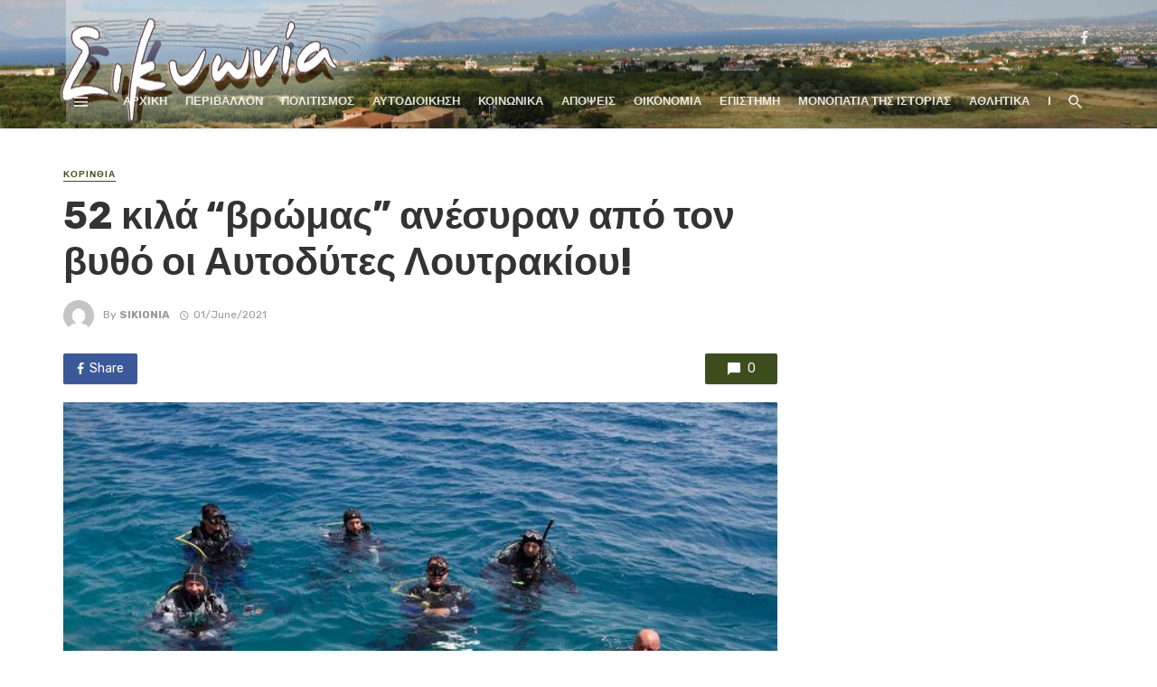

--- FILE ---
content_type: text/html; charset=UTF-8
request_url: https://sikionia.gr/2021/06/01/52-%CE%BA%CE%B9%CE%BB%CE%AC-%CE%B2%CF%81%CF%8E%CE%BC%CE%B1%CF%82-%CE%B1%CE%BD%CE%AD%CF%83%CF%85%CF%81%CE%B1%CE%BD-%CE%B1%CF%80%CF%8C-%CF%84%CE%BF%CE%BD-%CE%B2%CF%85%CE%B8%CF%8C/5117/
body_size: 28596
content:
<!DOCTYPE html>
<html lang="en-US">
<head>
	<meta charset="UTF-8" />
    
    <meta name="viewport" content="width=device-width, initial-scale=1"/>
    
    <link rel="profile" href="http://gmpg.org/xfn/11" />
	
	<link rel="pingback" href="https://sikionia.gr/xmlrpc.php">

	<title>52 κιλά “βρώμας” ανέσυραν από τον βυθό οι Αυτοδύτες Λουτρακίου! &#8211; Sikionia.gr</title>
<script type="application/javascript">var ajaxurl = "https://sikionia.gr/wp-admin/admin-ajax.php"</script><meta name='robots' content='max-image-preview:large' />
	<style>img:is([sizes="auto" i], [sizes^="auto," i]) { contain-intrinsic-size: 3000px 1500px }</style>
	<script id="cookieyes" type="text/javascript" src="https://cdn-cookieyes.com/client_data/f552ae775d437c968974874e/script.js"></script><link rel='dns-prefetch' href='//fonts.googleapis.com' />
<link rel='preconnect' href='https://fonts.gstatic.com' crossorigin />
<link rel="alternate" type="application/rss+xml" title="Sikionia.gr &raquo; Feed" href="https://sikionia.gr/feed/" />
<link rel="alternate" type="application/rss+xml" title="Sikionia.gr &raquo; Comments Feed" href="https://sikionia.gr/comments/feed/" />
<link rel="alternate" type="application/rss+xml" title="Sikionia.gr &raquo; 52 κιλά “βρώμας” ανέσυραν από τον βυθό οι Αυτοδύτες Λουτρακίου! Comments Feed" href="https://sikionia.gr/2021/06/01/52-%ce%ba%ce%b9%ce%bb%ce%ac-%ce%b2%cf%81%cf%8e%ce%bc%ce%b1%cf%82-%ce%b1%ce%bd%ce%ad%cf%83%cf%85%cf%81%ce%b1%ce%bd-%ce%b1%cf%80%cf%8c-%cf%84%ce%bf%ce%bd-%ce%b2%cf%85%ce%b8%cf%8c/5117/feed/" />
		<style>
			.lazyload,
			.lazyloading {
				max-width: 100%;
			}
		</style>
				<!-- This site uses the Google Analytics by MonsterInsights plugin v9.9.0 - Using Analytics tracking - https://www.monsterinsights.com/ -->
							<script src="//www.googletagmanager.com/gtag/js?id=G-Q9LTBM9NE7"  data-cfasync="false" data-wpfc-render="false" type="text/javascript" async></script>
			<script data-cfasync="false" data-wpfc-render="false" type="text/javascript">
				var mi_version = '9.9.0';
				var mi_track_user = true;
				var mi_no_track_reason = '';
								var MonsterInsightsDefaultLocations = {"page_location":"https:\/\/sikionia.gr\/2021\/06\/01\/52-%CE%BA%CE%B9%CE%BB%CE%AC-%CE%B2%CF%81%CF%8E%CE%BC%CE%B1%CF%82-%CE%B1%CE%BD%CE%AD%CF%83%CF%85%CF%81%CE%B1%CE%BD-%CE%B1%CF%80%CF%8C-%CF%84%CE%BF%CE%BD-%CE%B2%CF%85%CE%B8%CF%8C\/5117\/"};
								if ( typeof MonsterInsightsPrivacyGuardFilter === 'function' ) {
					var MonsterInsightsLocations = (typeof MonsterInsightsExcludeQuery === 'object') ? MonsterInsightsPrivacyGuardFilter( MonsterInsightsExcludeQuery ) : MonsterInsightsPrivacyGuardFilter( MonsterInsightsDefaultLocations );
				} else {
					var MonsterInsightsLocations = (typeof MonsterInsightsExcludeQuery === 'object') ? MonsterInsightsExcludeQuery : MonsterInsightsDefaultLocations;
				}

								var disableStrs = [
										'ga-disable-G-Q9LTBM9NE7',
									];

				/* Function to detect opted out users */
				function __gtagTrackerIsOptedOut() {
					for (var index = 0; index < disableStrs.length; index++) {
						if (document.cookie.indexOf(disableStrs[index] + '=true') > -1) {
							return true;
						}
					}

					return false;
				}

				/* Disable tracking if the opt-out cookie exists. */
				if (__gtagTrackerIsOptedOut()) {
					for (var index = 0; index < disableStrs.length; index++) {
						window[disableStrs[index]] = true;
					}
				}

				/* Opt-out function */
				function __gtagTrackerOptout() {
					for (var index = 0; index < disableStrs.length; index++) {
						document.cookie = disableStrs[index] + '=true; expires=Thu, 31 Dec 2099 23:59:59 UTC; path=/';
						window[disableStrs[index]] = true;
					}
				}

				if ('undefined' === typeof gaOptout) {
					function gaOptout() {
						__gtagTrackerOptout();
					}
				}
								window.dataLayer = window.dataLayer || [];

				window.MonsterInsightsDualTracker = {
					helpers: {},
					trackers: {},
				};
				if (mi_track_user) {
					function __gtagDataLayer() {
						dataLayer.push(arguments);
					}

					function __gtagTracker(type, name, parameters) {
						if (!parameters) {
							parameters = {};
						}

						if (parameters.send_to) {
							__gtagDataLayer.apply(null, arguments);
							return;
						}

						if (type === 'event') {
														parameters.send_to = monsterinsights_frontend.v4_id;
							var hookName = name;
							if (typeof parameters['event_category'] !== 'undefined') {
								hookName = parameters['event_category'] + ':' + name;
							}

							if (typeof MonsterInsightsDualTracker.trackers[hookName] !== 'undefined') {
								MonsterInsightsDualTracker.trackers[hookName](parameters);
							} else {
								__gtagDataLayer('event', name, parameters);
							}
							
						} else {
							__gtagDataLayer.apply(null, arguments);
						}
					}

					__gtagTracker('js', new Date());
					__gtagTracker('set', {
						'developer_id.dZGIzZG': true,
											});
					if ( MonsterInsightsLocations.page_location ) {
						__gtagTracker('set', MonsterInsightsLocations);
					}
										__gtagTracker('config', 'G-Q9LTBM9NE7', {"forceSSL":"true","link_attribution":"true"} );
										window.gtag = __gtagTracker;										(function () {
						/* https://developers.google.com/analytics/devguides/collection/analyticsjs/ */
						/* ga and __gaTracker compatibility shim. */
						var noopfn = function () {
							return null;
						};
						var newtracker = function () {
							return new Tracker();
						};
						var Tracker = function () {
							return null;
						};
						var p = Tracker.prototype;
						p.get = noopfn;
						p.set = noopfn;
						p.send = function () {
							var args = Array.prototype.slice.call(arguments);
							args.unshift('send');
							__gaTracker.apply(null, args);
						};
						var __gaTracker = function () {
							var len = arguments.length;
							if (len === 0) {
								return;
							}
							var f = arguments[len - 1];
							if (typeof f !== 'object' || f === null || typeof f.hitCallback !== 'function') {
								if ('send' === arguments[0]) {
									var hitConverted, hitObject = false, action;
									if ('event' === arguments[1]) {
										if ('undefined' !== typeof arguments[3]) {
											hitObject = {
												'eventAction': arguments[3],
												'eventCategory': arguments[2],
												'eventLabel': arguments[4],
												'value': arguments[5] ? arguments[5] : 1,
											}
										}
									}
									if ('pageview' === arguments[1]) {
										if ('undefined' !== typeof arguments[2]) {
											hitObject = {
												'eventAction': 'page_view',
												'page_path': arguments[2],
											}
										}
									}
									if (typeof arguments[2] === 'object') {
										hitObject = arguments[2];
									}
									if (typeof arguments[5] === 'object') {
										Object.assign(hitObject, arguments[5]);
									}
									if ('undefined' !== typeof arguments[1].hitType) {
										hitObject = arguments[1];
										if ('pageview' === hitObject.hitType) {
											hitObject.eventAction = 'page_view';
										}
									}
									if (hitObject) {
										action = 'timing' === arguments[1].hitType ? 'timing_complete' : hitObject.eventAction;
										hitConverted = mapArgs(hitObject);
										__gtagTracker('event', action, hitConverted);
									}
								}
								return;
							}

							function mapArgs(args) {
								var arg, hit = {};
								var gaMap = {
									'eventCategory': 'event_category',
									'eventAction': 'event_action',
									'eventLabel': 'event_label',
									'eventValue': 'event_value',
									'nonInteraction': 'non_interaction',
									'timingCategory': 'event_category',
									'timingVar': 'name',
									'timingValue': 'value',
									'timingLabel': 'event_label',
									'page': 'page_path',
									'location': 'page_location',
									'title': 'page_title',
									'referrer' : 'page_referrer',
								};
								for (arg in args) {
																		if (!(!args.hasOwnProperty(arg) || !gaMap.hasOwnProperty(arg))) {
										hit[gaMap[arg]] = args[arg];
									} else {
										hit[arg] = args[arg];
									}
								}
								return hit;
							}

							try {
								f.hitCallback();
							} catch (ex) {
							}
						};
						__gaTracker.create = newtracker;
						__gaTracker.getByName = newtracker;
						__gaTracker.getAll = function () {
							return [];
						};
						__gaTracker.remove = noopfn;
						__gaTracker.loaded = true;
						window['__gaTracker'] = __gaTracker;
					})();
									} else {
										console.log("");
					(function () {
						function __gtagTracker() {
							return null;
						}

						window['__gtagTracker'] = __gtagTracker;
						window['gtag'] = __gtagTracker;
					})();
									}
			</script>
			
							<!-- / Google Analytics by MonsterInsights -->
		<script type="text/javascript">
/* <![CDATA[ */
window._wpemojiSettings = {"baseUrl":"https:\/\/s.w.org\/images\/core\/emoji\/16.0.1\/72x72\/","ext":".png","svgUrl":"https:\/\/s.w.org\/images\/core\/emoji\/16.0.1\/svg\/","svgExt":".svg","source":{"concatemoji":"https:\/\/sikionia.gr\/wp-includes\/js\/wp-emoji-release.min.js?ver=6.8.3"}};
/*! This file is auto-generated */
!function(s,n){var o,i,e;function c(e){try{var t={supportTests:e,timestamp:(new Date).valueOf()};sessionStorage.setItem(o,JSON.stringify(t))}catch(e){}}function p(e,t,n){e.clearRect(0,0,e.canvas.width,e.canvas.height),e.fillText(t,0,0);var t=new Uint32Array(e.getImageData(0,0,e.canvas.width,e.canvas.height).data),a=(e.clearRect(0,0,e.canvas.width,e.canvas.height),e.fillText(n,0,0),new Uint32Array(e.getImageData(0,0,e.canvas.width,e.canvas.height).data));return t.every(function(e,t){return e===a[t]})}function u(e,t){e.clearRect(0,0,e.canvas.width,e.canvas.height),e.fillText(t,0,0);for(var n=e.getImageData(16,16,1,1),a=0;a<n.data.length;a++)if(0!==n.data[a])return!1;return!0}function f(e,t,n,a){switch(t){case"flag":return n(e,"\ud83c\udff3\ufe0f\u200d\u26a7\ufe0f","\ud83c\udff3\ufe0f\u200b\u26a7\ufe0f")?!1:!n(e,"\ud83c\udde8\ud83c\uddf6","\ud83c\udde8\u200b\ud83c\uddf6")&&!n(e,"\ud83c\udff4\udb40\udc67\udb40\udc62\udb40\udc65\udb40\udc6e\udb40\udc67\udb40\udc7f","\ud83c\udff4\u200b\udb40\udc67\u200b\udb40\udc62\u200b\udb40\udc65\u200b\udb40\udc6e\u200b\udb40\udc67\u200b\udb40\udc7f");case"emoji":return!a(e,"\ud83e\udedf")}return!1}function g(e,t,n,a){var r="undefined"!=typeof WorkerGlobalScope&&self instanceof WorkerGlobalScope?new OffscreenCanvas(300,150):s.createElement("canvas"),o=r.getContext("2d",{willReadFrequently:!0}),i=(o.textBaseline="top",o.font="600 32px Arial",{});return e.forEach(function(e){i[e]=t(o,e,n,a)}),i}function t(e){var t=s.createElement("script");t.src=e,t.defer=!0,s.head.appendChild(t)}"undefined"!=typeof Promise&&(o="wpEmojiSettingsSupports",i=["flag","emoji"],n.supports={everything:!0,everythingExceptFlag:!0},e=new Promise(function(e){s.addEventListener("DOMContentLoaded",e,{once:!0})}),new Promise(function(t){var n=function(){try{var e=JSON.parse(sessionStorage.getItem(o));if("object"==typeof e&&"number"==typeof e.timestamp&&(new Date).valueOf()<e.timestamp+604800&&"object"==typeof e.supportTests)return e.supportTests}catch(e){}return null}();if(!n){if("undefined"!=typeof Worker&&"undefined"!=typeof OffscreenCanvas&&"undefined"!=typeof URL&&URL.createObjectURL&&"undefined"!=typeof Blob)try{var e="postMessage("+g.toString()+"("+[JSON.stringify(i),f.toString(),p.toString(),u.toString()].join(",")+"));",a=new Blob([e],{type:"text/javascript"}),r=new Worker(URL.createObjectURL(a),{name:"wpTestEmojiSupports"});return void(r.onmessage=function(e){c(n=e.data),r.terminate(),t(n)})}catch(e){}c(n=g(i,f,p,u))}t(n)}).then(function(e){for(var t in e)n.supports[t]=e[t],n.supports.everything=n.supports.everything&&n.supports[t],"flag"!==t&&(n.supports.everythingExceptFlag=n.supports.everythingExceptFlag&&n.supports[t]);n.supports.everythingExceptFlag=n.supports.everythingExceptFlag&&!n.supports.flag,n.DOMReady=!1,n.readyCallback=function(){n.DOMReady=!0}}).then(function(){return e}).then(function(){var e;n.supports.everything||(n.readyCallback(),(e=n.source||{}).concatemoji?t(e.concatemoji):e.wpemoji&&e.twemoji&&(t(e.twemoji),t(e.wpemoji)))}))}((window,document),window._wpemojiSettings);
/* ]]> */
</script>

<link rel='stylesheet' id='xoo-aff-style-css' href='https://sikionia.gr/wp-content/plugins/easy-login-woocommerce/xoo-form-fields-fw/assets/css/xoo-aff-style.css?ver=2.0.6' type='text/css' media='all' />
<style id='xoo-aff-style-inline-css' type='text/css'>

.xoo-aff-input-group .xoo-aff-input-icon{
	background-color:  #eee;
	color:  #555;
	max-width: 40px;
	min-width: 40px;
	border-color:  #ccc;
	border-width: 1px;
	font-size: 14px;
}
.xoo-aff-group{
	margin-bottom: 30px;
}

.xoo-aff-group input[type="text"], .xoo-aff-group input[type="password"], .xoo-aff-group input[type="email"], .xoo-aff-group input[type="number"], .xoo-aff-group select, .xoo-aff-group select + .select2, .xoo-aff-group input[type="tel"], .xoo-aff-group input[type="file"]{
	background-color: #fff;
	color: #777;
	border-width: 1px;
	border-color: #cccccc;
	height: 50px;
}


.xoo-aff-group input[type="file"]{
	line-height: calc(50px - 13px);
}



.xoo-aff-group input[type="text"]::placeholder, .xoo-aff-group input[type="password"]::placeholder, .xoo-aff-group input[type="email"]::placeholder, .xoo-aff-group input[type="number"]::placeholder, .xoo-aff-group select::placeholder, .xoo-aff-group input[type="tel"]::placeholder, .xoo-aff-group .select2-selection__rendered, .xoo-aff-group .select2-container--default .select2-selection--single .select2-selection__rendered, .xoo-aff-group input[type="file"]::placeholder, .xoo-aff-group input::file-selector-button{
	color: #777;
}

.xoo-aff-group input[type="text"]:focus, .xoo-aff-group input[type="password"]:focus, .xoo-aff-group input[type="email"]:focus, .xoo-aff-group input[type="number"]:focus, .xoo-aff-group select:focus, .xoo-aff-group select + .select2:focus, .xoo-aff-group input[type="tel"]:focus, .xoo-aff-group input[type="file"]:focus{
	background-color: #ededed;
	color: #000;
}

[placeholder]:focus::-webkit-input-placeholder{
	color: #000!important;
}


.xoo-aff-input-icon + input[type="text"], .xoo-aff-input-icon + input[type="password"], .xoo-aff-input-icon + input[type="email"], .xoo-aff-input-icon + input[type="number"], .xoo-aff-input-icon + select, .xoo-aff-input-icon + select + .select2,  .xoo-aff-input-icon + input[type="tel"], .xoo-aff-input-icon + input[type="file"]{
	border-bottom-left-radius: 0;
	border-top-left-radius: 0;
}


</style>
<link rel='stylesheet' id='xoo-aff-font-awesome5-css' href='https://sikionia.gr/wp-content/plugins/easy-login-woocommerce/xoo-form-fields-fw/lib/fontawesome5/css/all.min.css?ver=6.8.3' type='text/css' media='all' />
<style id='wp-emoji-styles-inline-css' type='text/css'>

	img.wp-smiley, img.emoji {
		display: inline !important;
		border: none !important;
		box-shadow: none !important;
		height: 1em !important;
		width: 1em !important;
		margin: 0 0.07em !important;
		vertical-align: -0.1em !important;
		background: none !important;
		padding: 0 !important;
	}
</style>
<link rel='stylesheet' id='wp-block-library-css' href='https://sikionia.gr/wp-includes/css/dist/block-library/style.min.css?ver=6.8.3' type='text/css' media='all' />
<style id='classic-theme-styles-inline-css' type='text/css'>
/*! This file is auto-generated */
.wp-block-button__link{color:#fff;background-color:#32373c;border-radius:9999px;box-shadow:none;text-decoration:none;padding:calc(.667em + 2px) calc(1.333em + 2px);font-size:1.125em}.wp-block-file__button{background:#32373c;color:#fff;text-decoration:none}
</style>
<style id='pdfemb-pdf-embedder-viewer-style-inline-css' type='text/css'>
.wp-block-pdfemb-pdf-embedder-viewer{max-width:none}

</style>
<style id='global-styles-inline-css' type='text/css'>
:root{--wp--preset--aspect-ratio--square: 1;--wp--preset--aspect-ratio--4-3: 4/3;--wp--preset--aspect-ratio--3-4: 3/4;--wp--preset--aspect-ratio--3-2: 3/2;--wp--preset--aspect-ratio--2-3: 2/3;--wp--preset--aspect-ratio--16-9: 16/9;--wp--preset--aspect-ratio--9-16: 9/16;--wp--preset--color--black: #000000;--wp--preset--color--cyan-bluish-gray: #abb8c3;--wp--preset--color--white: #ffffff;--wp--preset--color--pale-pink: #f78da7;--wp--preset--color--vivid-red: #cf2e2e;--wp--preset--color--luminous-vivid-orange: #ff6900;--wp--preset--color--luminous-vivid-amber: #fcb900;--wp--preset--color--light-green-cyan: #7bdcb5;--wp--preset--color--vivid-green-cyan: #00d084;--wp--preset--color--pale-cyan-blue: #8ed1fc;--wp--preset--color--vivid-cyan-blue: #0693e3;--wp--preset--color--vivid-purple: #9b51e0;--wp--preset--gradient--vivid-cyan-blue-to-vivid-purple: linear-gradient(135deg,rgba(6,147,227,1) 0%,rgb(155,81,224) 100%);--wp--preset--gradient--light-green-cyan-to-vivid-green-cyan: linear-gradient(135deg,rgb(122,220,180) 0%,rgb(0,208,130) 100%);--wp--preset--gradient--luminous-vivid-amber-to-luminous-vivid-orange: linear-gradient(135deg,rgba(252,185,0,1) 0%,rgba(255,105,0,1) 100%);--wp--preset--gradient--luminous-vivid-orange-to-vivid-red: linear-gradient(135deg,rgba(255,105,0,1) 0%,rgb(207,46,46) 100%);--wp--preset--gradient--very-light-gray-to-cyan-bluish-gray: linear-gradient(135deg,rgb(238,238,238) 0%,rgb(169,184,195) 100%);--wp--preset--gradient--cool-to-warm-spectrum: linear-gradient(135deg,rgb(74,234,220) 0%,rgb(151,120,209) 20%,rgb(207,42,186) 40%,rgb(238,44,130) 60%,rgb(251,105,98) 80%,rgb(254,248,76) 100%);--wp--preset--gradient--blush-light-purple: linear-gradient(135deg,rgb(255,206,236) 0%,rgb(152,150,240) 100%);--wp--preset--gradient--blush-bordeaux: linear-gradient(135deg,rgb(254,205,165) 0%,rgb(254,45,45) 50%,rgb(107,0,62) 100%);--wp--preset--gradient--luminous-dusk: linear-gradient(135deg,rgb(255,203,112) 0%,rgb(199,81,192) 50%,rgb(65,88,208) 100%);--wp--preset--gradient--pale-ocean: linear-gradient(135deg,rgb(255,245,203) 0%,rgb(182,227,212) 50%,rgb(51,167,181) 100%);--wp--preset--gradient--electric-grass: linear-gradient(135deg,rgb(202,248,128) 0%,rgb(113,206,126) 100%);--wp--preset--gradient--midnight: linear-gradient(135deg,rgb(2,3,129) 0%,rgb(40,116,252) 100%);--wp--preset--font-size--small: 13px;--wp--preset--font-size--medium: 20px;--wp--preset--font-size--large: 36px;--wp--preset--font-size--x-large: 42px;--wp--preset--spacing--20: 0.44rem;--wp--preset--spacing--30: 0.67rem;--wp--preset--spacing--40: 1rem;--wp--preset--spacing--50: 1.5rem;--wp--preset--spacing--60: 2.25rem;--wp--preset--spacing--70: 3.38rem;--wp--preset--spacing--80: 5.06rem;--wp--preset--shadow--natural: 6px 6px 9px rgba(0, 0, 0, 0.2);--wp--preset--shadow--deep: 12px 12px 50px rgba(0, 0, 0, 0.4);--wp--preset--shadow--sharp: 6px 6px 0px rgba(0, 0, 0, 0.2);--wp--preset--shadow--outlined: 6px 6px 0px -3px rgba(255, 255, 255, 1), 6px 6px rgba(0, 0, 0, 1);--wp--preset--shadow--crisp: 6px 6px 0px rgba(0, 0, 0, 1);}:where(.is-layout-flex){gap: 0.5em;}:where(.is-layout-grid){gap: 0.5em;}body .is-layout-flex{display: flex;}.is-layout-flex{flex-wrap: wrap;align-items: center;}.is-layout-flex > :is(*, div){margin: 0;}body .is-layout-grid{display: grid;}.is-layout-grid > :is(*, div){margin: 0;}:where(.wp-block-columns.is-layout-flex){gap: 2em;}:where(.wp-block-columns.is-layout-grid){gap: 2em;}:where(.wp-block-post-template.is-layout-flex){gap: 1.25em;}:where(.wp-block-post-template.is-layout-grid){gap: 1.25em;}.has-black-color{color: var(--wp--preset--color--black) !important;}.has-cyan-bluish-gray-color{color: var(--wp--preset--color--cyan-bluish-gray) !important;}.has-white-color{color: var(--wp--preset--color--white) !important;}.has-pale-pink-color{color: var(--wp--preset--color--pale-pink) !important;}.has-vivid-red-color{color: var(--wp--preset--color--vivid-red) !important;}.has-luminous-vivid-orange-color{color: var(--wp--preset--color--luminous-vivid-orange) !important;}.has-luminous-vivid-amber-color{color: var(--wp--preset--color--luminous-vivid-amber) !important;}.has-light-green-cyan-color{color: var(--wp--preset--color--light-green-cyan) !important;}.has-vivid-green-cyan-color{color: var(--wp--preset--color--vivid-green-cyan) !important;}.has-pale-cyan-blue-color{color: var(--wp--preset--color--pale-cyan-blue) !important;}.has-vivid-cyan-blue-color{color: var(--wp--preset--color--vivid-cyan-blue) !important;}.has-vivid-purple-color{color: var(--wp--preset--color--vivid-purple) !important;}.has-black-background-color{background-color: var(--wp--preset--color--black) !important;}.has-cyan-bluish-gray-background-color{background-color: var(--wp--preset--color--cyan-bluish-gray) !important;}.has-white-background-color{background-color: var(--wp--preset--color--white) !important;}.has-pale-pink-background-color{background-color: var(--wp--preset--color--pale-pink) !important;}.has-vivid-red-background-color{background-color: var(--wp--preset--color--vivid-red) !important;}.has-luminous-vivid-orange-background-color{background-color: var(--wp--preset--color--luminous-vivid-orange) !important;}.has-luminous-vivid-amber-background-color{background-color: var(--wp--preset--color--luminous-vivid-amber) !important;}.has-light-green-cyan-background-color{background-color: var(--wp--preset--color--light-green-cyan) !important;}.has-vivid-green-cyan-background-color{background-color: var(--wp--preset--color--vivid-green-cyan) !important;}.has-pale-cyan-blue-background-color{background-color: var(--wp--preset--color--pale-cyan-blue) !important;}.has-vivid-cyan-blue-background-color{background-color: var(--wp--preset--color--vivid-cyan-blue) !important;}.has-vivid-purple-background-color{background-color: var(--wp--preset--color--vivid-purple) !important;}.has-black-border-color{border-color: var(--wp--preset--color--black) !important;}.has-cyan-bluish-gray-border-color{border-color: var(--wp--preset--color--cyan-bluish-gray) !important;}.has-white-border-color{border-color: var(--wp--preset--color--white) !important;}.has-pale-pink-border-color{border-color: var(--wp--preset--color--pale-pink) !important;}.has-vivid-red-border-color{border-color: var(--wp--preset--color--vivid-red) !important;}.has-luminous-vivid-orange-border-color{border-color: var(--wp--preset--color--luminous-vivid-orange) !important;}.has-luminous-vivid-amber-border-color{border-color: var(--wp--preset--color--luminous-vivid-amber) !important;}.has-light-green-cyan-border-color{border-color: var(--wp--preset--color--light-green-cyan) !important;}.has-vivid-green-cyan-border-color{border-color: var(--wp--preset--color--vivid-green-cyan) !important;}.has-pale-cyan-blue-border-color{border-color: var(--wp--preset--color--pale-cyan-blue) !important;}.has-vivid-cyan-blue-border-color{border-color: var(--wp--preset--color--vivid-cyan-blue) !important;}.has-vivid-purple-border-color{border-color: var(--wp--preset--color--vivid-purple) !important;}.has-vivid-cyan-blue-to-vivid-purple-gradient-background{background: var(--wp--preset--gradient--vivid-cyan-blue-to-vivid-purple) !important;}.has-light-green-cyan-to-vivid-green-cyan-gradient-background{background: var(--wp--preset--gradient--light-green-cyan-to-vivid-green-cyan) !important;}.has-luminous-vivid-amber-to-luminous-vivid-orange-gradient-background{background: var(--wp--preset--gradient--luminous-vivid-amber-to-luminous-vivid-orange) !important;}.has-luminous-vivid-orange-to-vivid-red-gradient-background{background: var(--wp--preset--gradient--luminous-vivid-orange-to-vivid-red) !important;}.has-very-light-gray-to-cyan-bluish-gray-gradient-background{background: var(--wp--preset--gradient--very-light-gray-to-cyan-bluish-gray) !important;}.has-cool-to-warm-spectrum-gradient-background{background: var(--wp--preset--gradient--cool-to-warm-spectrum) !important;}.has-blush-light-purple-gradient-background{background: var(--wp--preset--gradient--blush-light-purple) !important;}.has-blush-bordeaux-gradient-background{background: var(--wp--preset--gradient--blush-bordeaux) !important;}.has-luminous-dusk-gradient-background{background: var(--wp--preset--gradient--luminous-dusk) !important;}.has-pale-ocean-gradient-background{background: var(--wp--preset--gradient--pale-ocean) !important;}.has-electric-grass-gradient-background{background: var(--wp--preset--gradient--electric-grass) !important;}.has-midnight-gradient-background{background: var(--wp--preset--gradient--midnight) !important;}.has-small-font-size{font-size: var(--wp--preset--font-size--small) !important;}.has-medium-font-size{font-size: var(--wp--preset--font-size--medium) !important;}.has-large-font-size{font-size: var(--wp--preset--font-size--large) !important;}.has-x-large-font-size{font-size: var(--wp--preset--font-size--x-large) !important;}
:where(.wp-block-post-template.is-layout-flex){gap: 1.25em;}:where(.wp-block-post-template.is-layout-grid){gap: 1.25em;}
:where(.wp-block-columns.is-layout-flex){gap: 2em;}:where(.wp-block-columns.is-layout-grid){gap: 2em;}
:root :where(.wp-block-pullquote){font-size: 1.5em;line-height: 1.6;}
</style>
<link rel='stylesheet' id='bkswcss-css' href='https://sikionia.gr/wp-content/plugins/tnm-shortcode/css/shortcode.css?ver=6.8.3' type='text/css' media='all' />
<link rel='stylesheet' id='xoo-el-style-css' href='https://sikionia.gr/wp-content/plugins/easy-login-woocommerce/assets/css/xoo-el-style.css?ver=2.9.6' type='text/css' media='all' />
<style id='xoo-el-style-inline-css' type='text/css'>


.xoo-el-container:not(.xoo-el-style-slider) .xoo-el-inmodal{
	max-width: 800px;
	max-height: 600px;
}

.xoo-el-style-slider .xoo-el-modal{
	transform: translateX(800px);
	max-width: 800px;
}

	.xoo-el-sidebar{
		background-image: url(https://sikionia.gr/wp-content/uploads/2020/12/Logo-650x650-1.jpg);
		min-width: 40%;
	}

.xoo-el-main, .xoo-el-main a , .xoo-el-main label{
	color: #000000;
}
.xoo-el-srcont{
	background-color: #ffffff;
}
.xoo-el-form-container ul.xoo-el-tabs li.xoo-el-active {
	background-color: #3f4d18;
	color: #ffffff;
}
.xoo-el-form-container ul.xoo-el-tabs li{
	background-color: #eeeeee;
	color: #3f4d18;
	font-size: 16px;
	padding: 12px 20px;
}
.xoo-el-main{
	padding: 40px 30px;
}

.xoo-el-form-container button.xoo-el-action-btn:not(.button){
    font-weight: 600;
    font-size: 15px;
}



	.xoo-el-modal:before {
		vertical-align: middle;
	}

	.xoo-el-style-slider .xoo-el-srcont {
		justify-content: center;
	}

	.xoo-el-style-slider .xoo-el-main{
		padding-top: 10px;
		padding-bottom: 10px; 
	}





.xoo-el-popup-active .xoo-el-opac{
    opacity: 0.7;
    background-color: #000000;
}





</style>
<link rel='stylesheet' id='xoo-el-fonts-css' href='https://sikionia.gr/wp-content/plugins/easy-login-woocommerce/assets/css/xoo-el-fonts.css?ver=2.9.6' type='text/css' media='all' />
<link rel='stylesheet' id='thenextmag_vendors-css' href='https://sikionia.gr/wp-content/themes/the-next-mag/css/vendors.css?ver=6.8.3' type='text/css' media='all' />
<link rel='stylesheet' id='thenextmag-style-css' href='https://sikionia.gr/wp-content/themes/the-next-mag/css/style.css?ver=6.8.3' type='text/css' media='all' />
<style id='thenextmag-style-inline-css' type='text/css'>
#mnmd-mobile-header
                                        {background: #fff;}.site-footer, .footer-3.site-footer, .footer-5.site-footer, .footer-6.site-footer
                                        {background: #333;}::selection {color: #FFF; background: #3C4E1E;}::-webkit-selection {color: #FFF; background: #3C4E1E;}a, a:hover, a:focus, a:active, .color-primary, .site-title, .mnmd-widget-indexed-posts-b .posts-list > li .post__title:after,
            .author-box .author-name a
            {color: #3C4E1E;}.category-tile__name, .cat-0.cat-theme-bg.cat-theme-bg, .primary-bg-color, .navigation--main > li > a:before, .mnmd-pagination__item-current, .mnmd-pagination__item-current:hover, 
            .mnmd-pagination__item-current:focus, .mnmd-pagination__item-current:active, .mnmd-pagination--next-n-prev .mnmd-pagination__links a:last-child .mnmd-pagination__item,
            .subscribe-form__fields input[type='submit'], .has-overlap-bg:before, .post__cat--bg, a.post__cat--bg, .entry-cat--bg, a.entry-cat--bg, 
            .comments-count-box, .mnmd-widget--box .widget__title,  .posts-list > li .post__thumb:after, 
            .widget_calendar td a:before, .widget_calendar #today, .widget_calendar #today a, .entry-action-btn, .posts-navigation__label:before, 
            .comment-form .form-submit input[type='submit'], .mnmd-carousel-dots-b .swiper-pagination-bullet-active,
             .site-header--side-logo .header-logo:not(.header-logo--mobile), .list-square-bullet > li > *:before, .list-square-bullet-exclude-first > li:not(:first-child) > *:before,
             .btn-primary, .btn-primary:active, .btn-primary:focus, .btn-primary:hover, 
             .btn-primary.active.focus, .btn-primary.active:focus, .btn-primary.active:hover, .btn-primary:active.focus, .btn-primary:active:focus, .btn-primary:active:hover,
             div.wpforms-container-full .wpforms-form button[type=submit], div.wpforms-container-full .wpforms-form button[type=submit]:hover
            {background-color: #3C4E1E;}.site-header--skin-4 .navigation--main > li > a:before
            {background-color: #3C4E1E !important;}.post-score-hexagon .hexagon-svg g path
            {fill: #3C4E1E;}.has-overlap-frame:before, .mnmd-gallery-slider .fotorama__thumb-border, .bypostauthor > .comment-body .comment-author > img
            {border-color: #3C4E1E;}.mnmd-pagination--next-n-prev .mnmd-pagination__links a:last-child .mnmd-pagination__item:after
            {border-left-color: #3C4E1E;}.comments-count-box:before
            {border-top-color: #3C4E1E;}.navigation--offcanvas li > a:after
            {border-right-color: #3C4E1E;}.post--single-cover-gradient .single-header
            {
                background-image: -webkit-linear-gradient( bottom , #3C4E1E 0%, rgba(252, 60, 45, 0.7) 50%, rgba(252, 60, 45, 0) 100%);
                background-image: linear-gradient(to top, #3C4E1E 0%, rgba(252, 60, 45, 0.7) 50%, rgba(252, 60, 45, 0) 100%);
            }.subscribe-form__fields input[type='submit']:hover,
            .comment-form .form-submit input[type='submit']:active, .comment-form .form-submit input[type='submit']:focus, .comment-form .form-submit input[type='submit']:hover
            {background-color: #3C4E1E;}mnmd-video-box__playlist .is-playing .post__thumb:after { content: 'Now playing'; }.cat-8 .cat-theme, 
                                        .cat-8.cat-theme.cat-theme, 
                                        .cat-8 a:hover .cat-icon
                    {color: #55efc4 !important;}.cat-8 .cat-theme-bg,
                                        .cat-8.cat-theme-bg.cat-theme-bg,
                                        .navigation--main > li.menu-item-cat-8 > a:before,
                                        .cat-8.post--featured-a .post__text:before,
                                        .mnmd-carousel-b .cat-8 .post__text:before,
                                        .cat-8 .has-overlap-bg:before,
                                        .cat-8.post--content-overlap .overlay-content__inner:before
                    {background-color: #55efc4 !important;}.cat-8 .cat-theme-border,
                                        .cat-8.cat-theme-border.cat-theme-border,
                                        .mnmd-featured-block-a .main-post.cat-8:before,
                                        .cat-8 .category-tile__inner:before,
                                        .cat-8 .has-overlap-frame:before,
                                        .navigation--offcanvas li.menu-item-cat-8 > a:after,
                                        .mnmd-featured-block-a .main-post:before
                    {border-color: #55efc4 !important;}.post--single-cover-gradient.cat-8 .single-header
                    {
                    background-image: -webkit-linear-gradient( bottom , #55efc4 0%, rgba(25, 79, 176, 0.7) 50%, rgba(25, 79, 176, 0) 100%);
                    background-image: linear-gradient(to top, #55efc4 0%, rgba(25, 79, 176, 0.7) 50%, rgba(25, 79, 176, 0) 100%);
                    }.cat-4 .cat-theme, 
                                        .cat-4.cat-theme.cat-theme, 
                                        .cat-4 a:hover .cat-icon
                    {color: #70a1ff !important;}.cat-4 .cat-theme-bg,
                                        .cat-4.cat-theme-bg.cat-theme-bg,
                                        .navigation--main > li.menu-item-cat-4 > a:before,
                                        .cat-4.post--featured-a .post__text:before,
                                        .mnmd-carousel-b .cat-4 .post__text:before,
                                        .cat-4 .has-overlap-bg:before,
                                        .cat-4.post--content-overlap .overlay-content__inner:before
                    {background-color: #70a1ff !important;}.cat-4 .cat-theme-border,
                                        .cat-4.cat-theme-border.cat-theme-border,
                                        .mnmd-featured-block-a .main-post.cat-4:before,
                                        .cat-4 .category-tile__inner:before,
                                        .cat-4 .has-overlap-frame:before,
                                        .navigation--offcanvas li.menu-item-cat-4 > a:after,
                                        .mnmd-featured-block-a .main-post:before
                    {border-color: #70a1ff !important;}.post--single-cover-gradient.cat-4 .single-header
                    {
                    background-image: -webkit-linear-gradient( bottom , #70a1ff 0%, rgba(25, 79, 176, 0.7) 50%, rgba(25, 79, 176, 0) 100%);
                    background-image: linear-gradient(to top, #70a1ff 0%, rgba(25, 79, 176, 0.7) 50%, rgba(25, 79, 176, 0) 100%);
                    }.cat-5 .cat-theme, 
                                        .cat-5.cat-theme.cat-theme, 
                                        .cat-5 a:hover .cat-icon
                    {color: #ea2027 !important;}.cat-5 .cat-theme-bg,
                                        .cat-5.cat-theme-bg.cat-theme-bg,
                                        .navigation--main > li.menu-item-cat-5 > a:before,
                                        .cat-5.post--featured-a .post__text:before,
                                        .mnmd-carousel-b .cat-5 .post__text:before,
                                        .cat-5 .has-overlap-bg:before,
                                        .cat-5.post--content-overlap .overlay-content__inner:before
                    {background-color: #ea2027 !important;}.cat-5 .cat-theme-border,
                                        .cat-5.cat-theme-border.cat-theme-border,
                                        .mnmd-featured-block-a .main-post.cat-5:before,
                                        .cat-5 .category-tile__inner:before,
                                        .cat-5 .has-overlap-frame:before,
                                        .navigation--offcanvas li.menu-item-cat-5 > a:after,
                                        .mnmd-featured-block-a .main-post:before
                    {border-color: #ea2027 !important;}.post--single-cover-gradient.cat-5 .single-header
                    {
                    background-image: -webkit-linear-gradient( bottom , #ea2027 0%, rgba(25, 79, 176, 0.7) 50%, rgba(25, 79, 176, 0) 100%);
                    background-image: linear-gradient(to top, #ea2027 0%, rgba(25, 79, 176, 0.7) 50%, rgba(25, 79, 176, 0) 100%);
                    }.cat-12 .cat-theme, 
                                        .cat-12.cat-theme.cat-theme, 
                                        .cat-12 a:hover .cat-icon
                    {color: #f8c291 !important;}.cat-12 .cat-theme-bg,
                                        .cat-12.cat-theme-bg.cat-theme-bg,
                                        .navigation--main > li.menu-item-cat-12 > a:before,
                                        .cat-12.post--featured-a .post__text:before,
                                        .mnmd-carousel-b .cat-12 .post__text:before,
                                        .cat-12 .has-overlap-bg:before,
                                        .cat-12.post--content-overlap .overlay-content__inner:before
                    {background-color: #f8c291 !important;}.cat-12 .cat-theme-border,
                                        .cat-12.cat-theme-border.cat-theme-border,
                                        .mnmd-featured-block-a .main-post.cat-12:before,
                                        .cat-12 .category-tile__inner:before,
                                        .cat-12 .has-overlap-frame:before,
                                        .navigation--offcanvas li.menu-item-cat-12 > a:after,
                                        .mnmd-featured-block-a .main-post:before
                    {border-color: #f8c291 !important;}.post--single-cover-gradient.cat-12 .single-header
                    {
                    background-image: -webkit-linear-gradient( bottom , #f8c291 0%, rgba(25, 79, 176, 0.7) 50%, rgba(25, 79, 176, 0) 100%);
                    background-image: linear-gradient(to top, #f8c291 0%, rgba(25, 79, 176, 0.7) 50%, rgba(25, 79, 176, 0) 100%);
                    }.cat-7 .cat-theme, 
                                        .cat-7.cat-theme.cat-theme, 
                                        .cat-7 a:hover .cat-icon
                    {color: #b53471 !important;}.cat-7 .cat-theme-bg,
                                        .cat-7.cat-theme-bg.cat-theme-bg,
                                        .navigation--main > li.menu-item-cat-7 > a:before,
                                        .cat-7.post--featured-a .post__text:before,
                                        .mnmd-carousel-b .cat-7 .post__text:before,
                                        .cat-7 .has-overlap-bg:before,
                                        .cat-7.post--content-overlap .overlay-content__inner:before
                    {background-color: #b53471 !important;}.cat-7 .cat-theme-border,
                                        .cat-7.cat-theme-border.cat-theme-border,
                                        .mnmd-featured-block-a .main-post.cat-7:before,
                                        .cat-7 .category-tile__inner:before,
                                        .cat-7 .has-overlap-frame:before,
                                        .navigation--offcanvas li.menu-item-cat-7 > a:after,
                                        .mnmd-featured-block-a .main-post:before
                    {border-color: #b53471 !important;}.post--single-cover-gradient.cat-7 .single-header
                    {
                    background-image: -webkit-linear-gradient( bottom , #b53471 0%, rgba(25, 79, 176, 0.7) 50%, rgba(25, 79, 176, 0) 100%);
                    background-image: linear-gradient(to top, #b53471 0%, rgba(25, 79, 176, 0.7) 50%, rgba(25, 79, 176, 0) 100%);
                    }.cat-142 .cat-theme, 
                                        .cat-142.cat-theme.cat-theme, 
                                        .cat-142 a:hover .cat-icon
                    {color: #eeee22 !important;}.cat-142 .cat-theme-bg,
                                        .cat-142.cat-theme-bg.cat-theme-bg,
                                        .navigation--main > li.menu-item-cat-142 > a:before,
                                        .cat-142.post--featured-a .post__text:before,
                                        .mnmd-carousel-b .cat-142 .post__text:before,
                                        .cat-142 .has-overlap-bg:before,
                                        .cat-142.post--content-overlap .overlay-content__inner:before
                    {background-color: #eeee22 !important;}.cat-142 .cat-theme-border,
                                        .cat-142.cat-theme-border.cat-theme-border,
                                        .mnmd-featured-block-a .main-post.cat-142:before,
                                        .cat-142 .category-tile__inner:before,
                                        .cat-142 .has-overlap-frame:before,
                                        .navigation--offcanvas li.menu-item-cat-142 > a:after,
                                        .mnmd-featured-block-a .main-post:before
                    {border-color: #eeee22 !important;}.post--single-cover-gradient.cat-142 .single-header
                    {
                    background-image: -webkit-linear-gradient( bottom , #eeee22 0%, rgba(25, 79, 176, 0.7) 50%, rgba(25, 79, 176, 0) 100%);
                    background-image: linear-gradient(to top, #eeee22 0%, rgba(25, 79, 176, 0.7) 50%, rgba(25, 79, 176, 0) 100%);
                    }.cat-2 .cat-theme, 
                                        .cat-2.cat-theme.cat-theme, 
                                        .cat-2 a:hover .cat-icon
                    {color: #0c2461 !important;}.cat-2 .cat-theme-bg,
                                        .cat-2.cat-theme-bg.cat-theme-bg,
                                        .navigation--main > li.menu-item-cat-2 > a:before,
                                        .cat-2.post--featured-a .post__text:before,
                                        .mnmd-carousel-b .cat-2 .post__text:before,
                                        .cat-2 .has-overlap-bg:before,
                                        .cat-2.post--content-overlap .overlay-content__inner:before
                    {background-color: #0c2461 !important;}.cat-2 .cat-theme-border,
                                        .cat-2.cat-theme-border.cat-theme-border,
                                        .mnmd-featured-block-a .main-post.cat-2:before,
                                        .cat-2 .category-tile__inner:before,
                                        .cat-2 .has-overlap-frame:before,
                                        .navigation--offcanvas li.menu-item-cat-2 > a:after,
                                        .mnmd-featured-block-a .main-post:before
                    {border-color: #0c2461 !important;}.post--single-cover-gradient.cat-2 .single-header
                    {
                    background-image: -webkit-linear-gradient( bottom , #0c2461 0%, rgba(25, 79, 176, 0.7) 50%, rgba(25, 79, 176, 0) 100%);
                    background-image: linear-gradient(to top, #0c2461 0%, rgba(25, 79, 176, 0.7) 50%, rgba(25, 79, 176, 0) 100%);
                    }.cat-3 .cat-theme, 
                                        .cat-3.cat-theme.cat-theme, 
                                        .cat-3 a:hover .cat-icon
                    {color: #f6b93b !important;}.cat-3 .cat-theme-bg,
                                        .cat-3.cat-theme-bg.cat-theme-bg,
                                        .navigation--main > li.menu-item-cat-3 > a:before,
                                        .cat-3.post--featured-a .post__text:before,
                                        .mnmd-carousel-b .cat-3 .post__text:before,
                                        .cat-3 .has-overlap-bg:before,
                                        .cat-3.post--content-overlap .overlay-content__inner:before
                    {background-color: #f6b93b !important;}.cat-3 .cat-theme-border,
                                        .cat-3.cat-theme-border.cat-theme-border,
                                        .mnmd-featured-block-a .main-post.cat-3:before,
                                        .cat-3 .category-tile__inner:before,
                                        .cat-3 .has-overlap-frame:before,
                                        .navigation--offcanvas li.menu-item-cat-3 > a:after,
                                        .mnmd-featured-block-a .main-post:before
                    {border-color: #f6b93b !important;}.post--single-cover-gradient.cat-3 .single-header
                    {
                    background-image: -webkit-linear-gradient( bottom , #f6b93b 0%, rgba(25, 79, 176, 0.7) 50%, rgba(25, 79, 176, 0) 100%);
                    background-image: linear-gradient(to top, #f6b93b 0%, rgba(25, 79, 176, 0.7) 50%, rgba(25, 79, 176, 0) 100%);
                    }.cat-9 .cat-theme, 
                                        .cat-9.cat-theme.cat-theme, 
                                        .cat-9 a:hover .cat-icon
                    {color: #9f85de !important;}.cat-9 .cat-theme-bg,
                                        .cat-9.cat-theme-bg.cat-theme-bg,
                                        .navigation--main > li.menu-item-cat-9 > a:before,
                                        .cat-9.post--featured-a .post__text:before,
                                        .mnmd-carousel-b .cat-9 .post__text:before,
                                        .cat-9 .has-overlap-bg:before,
                                        .cat-9.post--content-overlap .overlay-content__inner:before
                    {background-color: #9f85de !important;}.cat-9 .cat-theme-border,
                                        .cat-9.cat-theme-border.cat-theme-border,
                                        .mnmd-featured-block-a .main-post.cat-9:before,
                                        .cat-9 .category-tile__inner:before,
                                        .cat-9 .has-overlap-frame:before,
                                        .navigation--offcanvas li.menu-item-cat-9 > a:after,
                                        .mnmd-featured-block-a .main-post:before
                    {border-color: #9f85de !important;}.post--single-cover-gradient.cat-9 .single-header
                    {
                    background-image: -webkit-linear-gradient( bottom , #9f85de 0%, rgba(25, 79, 176, 0.7) 50%, rgba(25, 79, 176, 0) 100%);
                    background-image: linear-gradient(to top, #9f85de 0%, rgba(25, 79, 176, 0.7) 50%, rgba(25, 79, 176, 0) 100%);
                    }
</style>
<link rel="preload" as="style" href="https://fonts.googleapis.com/css?family=Rubik:300,400,500,600,700,800,900,300italic,400italic,500italic,600italic,700italic,800italic,900italic&#038;subset=latin&#038;display=swap&#038;ver=1676895686" /><link rel="stylesheet" href="https://fonts.googleapis.com/css?family=Rubik:300,400,500,600,700,800,900,300italic,400italic,500italic,600italic,700italic,800italic,900italic&#038;subset=latin&#038;display=swap&#038;ver=1676895686" media="print" onload="this.media='all'"><noscript><link rel="stylesheet" href="https://fonts.googleapis.com/css?family=Rubik:300,400,500,600,700,800,900,300italic,400italic,500italic,600italic,700italic,800italic,900italic&#038;subset=latin&#038;display=swap&#038;ver=1676895686" /></noscript><script type="text/javascript" src="https://sikionia.gr/wp-includes/js/jquery/jquery.min.js?ver=3.7.1" id="jquery-core-js"></script>
<script type="text/javascript" src="https://sikionia.gr/wp-includes/js/jquery/jquery-migrate.min.js?ver=3.4.1" id="jquery-migrate-js"></script>
<script type="text/javascript" id="xoo-aff-js-js-extra">
/* <![CDATA[ */
var xoo_aff_localize = {"adminurl":"https:\/\/sikionia.gr\/wp-admin\/admin-ajax.php","password_strength":{"min_password_strength":3,"i18n_password_error":"Please enter a stronger password.","i18n_password_hint":"Hint: The password should be at least twelve characters long. To make it stronger, use upper and lower case letters, numbers, and symbols like ! &quot; ? $ % ^ &amp; )."}};
/* ]]> */
</script>
<script type="text/javascript" src="https://sikionia.gr/wp-content/plugins/easy-login-woocommerce/xoo-form-fields-fw/assets/js/xoo-aff-js.js?ver=2.0.6" id="xoo-aff-js-js" defer="defer" data-wp-strategy="defer"></script>
<script type="text/javascript" src="https://sikionia.gr/wp-content/plugins/google-analytics-for-wordpress/assets/js/frontend-gtag.min.js?ver=9.9.0" id="monsterinsights-frontend-script-js" async="async" data-wp-strategy="async"></script>
<script data-cfasync="false" data-wpfc-render="false" type="text/javascript" id='monsterinsights-frontend-script-js-extra'>/* <![CDATA[ */
var monsterinsights_frontend = {"js_events_tracking":"true","download_extensions":"doc,pdf,ppt,zip,xls,docx,pptx,xlsx","inbound_paths":"[{\"path\":\"\\\/go\\\/\",\"label\":\"affiliate\"},{\"path\":\"\\\/recommend\\\/\",\"label\":\"affiliate\"}]","home_url":"https:\/\/sikionia.gr","hash_tracking":"false","v4_id":"G-Q9LTBM9NE7"};/* ]]> */
</script>
<link rel="https://api.w.org/" href="https://sikionia.gr/wp-json/" /><link rel="alternate" title="JSON" type="application/json" href="https://sikionia.gr/wp-json/wp/v2/posts/5117" /><link rel="EditURI" type="application/rsd+xml" title="RSD" href="https://sikionia.gr/xmlrpc.php?rsd" />
<meta name="generator" content="WordPress 6.8.3" />
<link rel="canonical" href="https://sikionia.gr/2021/06/01/52-%ce%ba%ce%b9%ce%bb%ce%ac-%ce%b2%cf%81%cf%8e%ce%bc%ce%b1%cf%82-%ce%b1%ce%bd%ce%ad%cf%83%cf%85%cf%81%ce%b1%ce%bd-%ce%b1%cf%80%cf%8c-%cf%84%ce%bf%ce%bd-%ce%b2%cf%85%ce%b8%cf%8c/5117/" />
<link rel='shortlink' href='https://sikionia.gr/?p=5117' />
<link rel="alternate" title="oEmbed (JSON)" type="application/json+oembed" href="https://sikionia.gr/wp-json/oembed/1.0/embed?url=https%3A%2F%2Fsikionia.gr%2F2021%2F06%2F01%2F52-%25ce%25ba%25ce%25b9%25ce%25bb%25ce%25ac-%25ce%25b2%25cf%2581%25cf%258e%25ce%25bc%25ce%25b1%25cf%2582-%25ce%25b1%25ce%25bd%25ce%25ad%25cf%2583%25cf%2585%25cf%2581%25ce%25b1%25ce%25bd-%25ce%25b1%25cf%2580%25cf%258c-%25cf%2584%25ce%25bf%25ce%25bd-%25ce%25b2%25cf%2585%25ce%25b8%25cf%258c%2F5117%2F" />
<link rel="alternate" title="oEmbed (XML)" type="text/xml+oembed" href="https://sikionia.gr/wp-json/oembed/1.0/embed?url=https%3A%2F%2Fsikionia.gr%2F2021%2F06%2F01%2F52-%25ce%25ba%25ce%25b9%25ce%25bb%25ce%25ac-%25ce%25b2%25cf%2581%25cf%258e%25ce%25bc%25ce%25b1%25cf%2582-%25ce%25b1%25ce%25bd%25ce%25ad%25cf%2583%25cf%2585%25cf%2581%25ce%25b1%25ce%25bd-%25ce%25b1%25cf%2580%25cf%258c-%25cf%2584%25ce%25bf%25ce%25bd-%25ce%25b2%25cf%2585%25ce%25b8%25cf%258c%2F5117%2F&#038;format=xml" />
<meta name="generator" content="Redux 4.5.8" />		<script>
			document.documentElement.className = document.documentElement.className.replace('no-js', 'js');
		</script>
				<style>
			.no-js img.lazyload {
				display: none;
			}

			figure.wp-block-image img.lazyloading {
				min-width: 150px;
			}

			.lazyload,
			.lazyloading {
				--smush-placeholder-width: 100px;
				--smush-placeholder-aspect-ratio: 1/1;
				width: var(--smush-image-width, var(--smush-placeholder-width)) !important;
				aspect-ratio: var(--smush-image-aspect-ratio, var(--smush-placeholder-aspect-ratio)) !important;
			}

						.lazyload, .lazyloading {
				opacity: 0;
			}

			.lazyloaded {
				opacity: 1;
				transition: opacity 400ms;
				transition-delay: 0ms;
			}

					</style>
		<link rel="icon" href="https://sikionia.gr/wp-content/uploads/2021/11/cropped-icon_sikionia-32x32.jpg" sizes="32x32" />
<link rel="icon" href="https://sikionia.gr/wp-content/uploads/2021/11/cropped-icon_sikionia-192x192.jpg" sizes="192x192" />
<link rel="apple-touch-icon" href="https://sikionia.gr/wp-content/uploads/2021/11/cropped-icon_sikionia-180x180.jpg" />
<meta name="msapplication-TileImage" content="https://sikionia.gr/wp-content/uploads/2021/11/cropped-icon_sikionia-270x270.jpg" />
		<style type="text/css" id="wp-custom-css">
			[id^="tnm_posts_listing_grid-"] .overlay-item--top-left,
[id*=" tnm_posts_listing_grid-"] .overlay-item--top-left {
	top: 0;
	left: 0;
}
.widget .post--horizontal-xxs .post__meta > span{
	display:none;
}		</style>
		<style id="tnm_option-dynamic-css" title="dynamic-css" class="redux-options-output">body{font-family:Rubik,Arial, Helvetica, sans-serif;}.post__title, .entry-title, h1, h2, h3, h4, h5, h6, .h1, .h2, .h3, .h4, .h5, .h6, .text-font-primary, .social-tile__title, .widget_recent_comments .recentcomments > a, .widget_recent_entries li > a, .modal-title.modal-title, .author-box .author-name a, .comment-author, .widget_calendar caption, .widget_categories li>a, .widget_meta ul, .widget_recent_comments .recentcomments>a, .widget_recent_entries li>a, .widget_pages li>a{font-family:Rubik,Arial, Helvetica, sans-serif;}.text-font-secondary, .block-heading__subtitle, .widget_nav_menu ul, .navigation .sub-menu, .typography-copy blockquote, .comment-content blockquote{font-family:Rubik,Arial, Helvetica, sans-serif;}.mobile-header-btn, .navigation-bar-btn, .navigation, .menu, .mnmd-mega-menu__inner > .sub-menu > li > a, .meta-text, a.meta-text, .meta-font, a.meta-font, .text-font-tertiary, .block-heading, .block-heading__title, .block-heading-tabs, .block-heading-tabs > li > a, input[type="button"]:not(.btn), input[type="reset"]:not(.btn), input[type="submit"]:not(.btn), .btn, label, .category-tile__name, .page-nav, .post-score, .post-score-hexagon .post-score-value, .post__cat, a.post__cat, .entry-cat, a.entry-cat, .read-more-link, .post__meta, .entry-meta, .entry-author__name, a.entry-author__name, .comments-count-box, .widget__title-text, .mnmd-widget-indexed-posts-a .posts-list > li .post__thumb:after, .mnmd-widget-indexed-posts-b .posts-list > li .post__title:after, .mnmd-widget-indexed-posts-c .list-index, .social-tile__count, .widget_recent_comments .comment-author-link, .mnmd-video-box__playlist .is-playing .post__thumb:after, .mnmd-posts-listing-a .cat-title, .mnmd-news-ticker__heading, .page-heading__title, .post-sharing__title, .post-sharing--simple .sharing-btn, .entry-action-btn, .entry-tags-title, .post-categories__title, .posts-navigation__label, .comments-title, .comments-title__text, .comments-title .add-comment, .comment-metadata, .comment-metadata a, .comment-reply-link, .comment-reply-title, .countdown__digit, .modal-title, .comment-reply-title, .comment-meta, .comment .reply, .wp-caption, .gallery-caption, .widget-title, .btn, .navigation, .logged-in-as, .countdown__digit, .mnmd-widget-indexed-posts-a .posts-list>li .post__thumb:after, .mnmd-widget-indexed-posts-b .posts-list>li .post__title:after, .mnmd-widget-indexed-posts-c .list-index, .mnmd-horizontal-list .index, .mnmd-pagination, .mnmd-pagination--next-n-prev .mnmd-pagination__label{font-family:Rubik,Arial, Helvetica, sans-serif;}.site-header .background-img, .header-4 .navigation-bar, .header-5 .navigation-bar, .header-6 .navigation-bar{background-image:url('https://sikionia.gr/wp-content/uploads/2020/06/sik-dokimi-1-3-scaled.jpg');}.header-main{padding-top:30px;padding-bottom:30px;}.page-coming-soon .background-img>.background-img{background-image:url('http://thenextmag.bk-ninja.com/default/wp-content/uploads/2018/03/photo-1434494878577-86c23bcb06b9.jpg');}</style>    
    <!-- Schema meta -->
        <script type="application/ld+json">
{
          "@context": "http://schema.org",
          "@type": "NewsArticle",
          "mainEntityOfPage": {
            "@type": "WebPage",
            "@id": "https://sikionia.gr/2021/06/01/52-%ce%ba%ce%b9%ce%bb%ce%ac-%ce%b2%cf%81%cf%8e%ce%bc%ce%b1%cf%82-%ce%b1%ce%bd%ce%ad%cf%83%cf%85%cf%81%ce%b1%ce%bd-%ce%b1%cf%80%cf%8c-%cf%84%ce%bf%ce%bd-%ce%b2%cf%85%ce%b8%cf%8c/5117/"
          },
          "headline": "52 κιλά “βρώμας” ανέσυραν από τον βυθό οι Αυτοδύτες Λουτρακίου!",
          "image": [
            "https://sikionia.gr/wp-content/uploads/2021/06/193703202_3089075251315850_4175106327988107972_n.jpg"
           ],
          "datePublished": "2021-06-01T17:51:21+00:00",
          "dateModified": "2021-06-01T17:51:26+03:00",
          "author": {
            "@type": "Person",
            "name": "sikionia"
          },
           "publisher": {
            "@type": "Organization",
            "name": "Sikionia.gr",
            "logo": {
              "@type": "ImageObject",
              "url": "https://sikionia.gr/wp-content/uploads/2020/06/logo.png"
            }
          },
          "description": ""
        }
        </script>
    </head>
<body class="wp-singular post-template-default single single-post postid-5117 single-format-standard wp-theme-the-next-mag header-3">
    <div class="site-wrapper">
        <header class="site-header site-header--skin-1">
    <!-- Header content -->
    <div class="header-main hidden-xs hidden-sm  header-main--inverse">
        		<div class="background-img-wrapper">
			<div class="background-img"></div>
		</div>
            	<div class="container">
    		<div class="row row--flex row--vertical-center">
                <div class="col-xs-4">
					<div class="header-logo text-left">
						<a href="https://sikionia.gr">
    						<!-- logo open -->
                                                            <img data-src="https://sikionia.gr/wp-content/uploads/2020/06/logo.png" alt="logo" width="0px" src="[data-uri]" class="lazyload" style="--smush-placeholder-width: 350px; --smush-placeholder-aspect-ratio: 350/146;" />
                                                        <!-- logo close -->
    					</a>
					</div>
				</div>
                <div class="col-xs-8">
                        					<div class="site-header__social  inverse-text">
                                        					<ul class="social-list list-horizontal text-right">
            						<li><a href="https://www.facebook.com/sikionia/" target="_blank"><i class="mdicon mdicon-facebook"></i></a></li>            						
            					</ul>
                                					</div>
                    				</div>
    		</div>
    	</div>
    </div><!-- Header content -->
    
    <!-- Mobile header -->
    <div id="mnmd-mobile-header" class="mobile-header visible-xs visible-sm ">
    	<div class="mobile-header__inner mobile-header__inner--flex">
            <!-- mobile logo open -->
    		<div class="header-branding header-branding--mobile mobile-header__section text-left">
    			<div class="header-logo header-logo--mobile flexbox__item text-left">
                    <a href="https://sikionia.gr">
                                            
                        <img data-src="https://sikionia.gr/wp-content/uploads/2020/12/cropped-logo550x550.jpg" alt="logo" src="[data-uri]" class="lazyload" style="--smush-placeholder-width: 512px; --smush-placeholder-aspect-ratio: 512/512;" />
                                                
                    </a>               
    			</div>
    		</div>
            <!-- logo close -->
    		<div class="mobile-header__section text-right">
    			<button type="submit" class="mobile-header-btn js-search-dropdown-toggle">
    				<span class="hidden-xs">Search</span><i class="mdicon mdicon-search mdicon--last hidden-xs"></i><i class="mdicon mdicon-search visible-xs-inline-block"></i>
    			</button>
                    			<a href="#mnmd-offcanvas-mobile" class="offcanvas-menu-toggle mobile-header-btn js-mnmd-offcanvas-toggle">
    				<span class="hidden-xs">Menu</span><i class="mdicon mdicon-menu mdicon--last hidden-xs"></i><i class="mdicon mdicon-menu visible-xs-inline-block"></i>
    			</a>
                    		</div>
    	</div>
    </div><!-- Mobile header -->
    
    <!-- Navigation bar -->
    <nav class="navigation-bar navigation-bar--fullwidth hidden-xs hidden-sm js-sticky-header-holder  navigation-bar--inverse">
    	<div class="container">
            <div class="navigation-bar__inner">
                                        				<div class="navigation-bar__section">
    					<a href="#mnmd-offcanvas-primary" class="offcanvas-menu-toggle navigation-bar-btn js-mnmd-offcanvas-toggle">
    						<i class="mdicon mdicon-menu"></i>
    					</a>
    				</div>
                                    				<div class="navigation-wrapper navigation-bar__section js-priority-nav">
					<div id="main-menu" class="menu-main-menu-container"><ul id="menu-main-menu" class="navigation navigation--main navigation--inline"><li id="menu-item-2632" class="menu-item menu-item-type-post_type menu-item-object-page menu-item-home menu-item-2632"><a href="https://sikionia.gr/">ΑΡΧΙΚΗ</a></li>
<li id="menu-item-2525" class="menu-item menu-item-type-taxonomy menu-item-object-category menu-item-2525 menu-item-cat-2"><a href="https://sikionia.gr/category/environment/">ΠΕΡΙΒΑΛΛΟΝ</a></li>
<li id="menu-item-2526" class="menu-item menu-item-type-taxonomy menu-item-object-category menu-item-2526 menu-item-cat-3"><a href="https://sikionia.gr/category/culture/">ΠΟΛΙΤΙΣΜΟΣ</a></li>
<li id="menu-item-2522" class="menu-item menu-item-type-taxonomy menu-item-object-category menu-item-2522 menu-item-cat-5"><a href="https://sikionia.gr/category/news/">ΑΥΤΟΔΙΟΙΚΗΣΗ</a></li>
<li id="menu-item-2523" class="menu-item menu-item-type-taxonomy menu-item-object-category menu-item-2523 menu-item-cat-12"><a href="https://sikionia.gr/category/social/">ΚΟΙΝΩΝΙΚΑ</a></li>
<li id="menu-item-2521" class="menu-item menu-item-type-taxonomy menu-item-object-category menu-item-2521 menu-item-cat-4"><a href="https://sikionia.gr/category/views/">ΑΠΟΨΕΙΣ</a></li>
<li id="menu-item-3460" class="menu-item menu-item-type-taxonomy menu-item-object-category menu-item-3460 menu-item-cat-259"><a href="https://sikionia.gr/category/%ce%bf%ce%b9%ce%ba%ce%bf%ce%bd%ce%bf%ce%bc%ce%b9%ce%b1/">ΟΙΚΟΝΟΜΙΑ</a></li>
<li id="menu-item-3459" class="menu-item menu-item-type-taxonomy menu-item-object-category menu-item-3459 menu-item-cat-258"><a href="https://sikionia.gr/category/%ce%b5%cf%80%ce%b9%cf%83%cf%84%ce%b7%ce%bc%ce%b7/">ΕΠΙΣΤΗΜΗ</a></li>
<li id="menu-item-2524" class="menu-item menu-item-type-taxonomy menu-item-object-category menu-item-2524 menu-item-cat-7"><a href="https://sikionia.gr/category/history/">ΜΟΝΟΠΑΤΙΑ ΤΗΣ ΙΣΤΟΡΙΑΣ</a></li>
<li id="menu-item-2520" class="menu-item menu-item-type-taxonomy menu-item-object-category menu-item-2520 menu-item-cat-6"><a href="https://sikionia.gr/category/sports/">ΑΘΛΗΤΙΚΑ</a></li>
<li id="menu-item-3254" class="xoo-el-login-tgr menu-item menu-item-type-custom menu-item-object-custom menu-item-3254"><a>Login</a></li>
<li id="menu-item-29753" class="menu-item menu-item-type-custom menu-item-object-custom menu-item-29753"><a href="http://sikionia.gr/wp-login.php">we</a></li>
</ul></div>				</div>

				<div class="navigation-bar__section lwa lwa-template-modal">
                        				<button type="submit" class="navigation-bar-btn js-search-dropdown-toggle"><i class="mdicon mdicon-search"></i></button>
                </div>
			</div><!-- .navigation-bar__inner -->
    
    		<div id="header-search-dropdown" class="header-search-dropdown ajax-search is-in-navbar js-ajax-search">
	<div class="container container--narrow">
		<form class="search-form search-form--horizontal" method="get" action="https://sikionia.gr/">
			<div class="search-form__input-wrap">
				<input type="text" name="s" class="search-form__input" placeholder="Search" value=""/>
			</div>
			<div class="search-form__submit-wrap">
				<button type="submit" class="search-form__submit btn btn-primary">Search</button>
			</div>
		</form>
		
		<div class="search-results">
			<div class="typing-loader"></div>
			<div class="search-results__inner"></div>
		</div>
	</div>
</div><!-- .header-search-dropdown -->    	</div><!-- .container -->
    </nav><!-- Navigation-bar -->
</header><!-- Site header --><div class="site-content single-entry">
    <div class="mnmd-block mnmd-block--fullwidth single-entry-wrap">
        <div class="container">
            <div class="row">
                <div class="mnmd-main-col " role="main">
                    <article class="mnmd-block post--single post-5117 post type-post status-publish format-standard has-post-thumbnail hentry category-859 tag-loutraki-dive-club tag-1034 tag-1035 tag-889 tag-976">
                        <div class="single-content">
                            <header class="single-header">
                                <a class="cat-859 post__cat cat-theme" href="https://sikionia.gr/category/%ce%ba%ce%bf%cf%81%ce%b9%ce%bd%ce%b8%ce%b9%ce%b1/">ΚΟΡΙΝΘΙΑ</a>								<h1 class="entry-title">52 κιλά “βρώμας” ανέσυραν από τον βυθό οι Αυτοδύτες Λουτρακίου!</h1>
																<!-- Entry meta -->
<div class="entry-meta">
	<span class="entry-author entry-author--with-ava">
        <img alt='sikionia' data-src='https://secure.gravatar.com/avatar/3161ff6f7334efe77684eb10d2c03f4341fe2a897de0cd4c453905a0d9e80a85?s=34&#038;d=mm&#038;r=g' data-srcset='https://secure.gravatar.com/avatar/3161ff6f7334efe77684eb10d2c03f4341fe2a897de0cd4c453905a0d9e80a85?s=68&#038;d=mm&#038;r=g 2x' class='avatar avatar-34 photo entry-author__avatar lazyload' height='34' width='34' decoding='async' src='[data-uri]' style='--smush-placeholder-width: 34px; --smush-placeholder-aspect-ratio: 34/34;' />By <a class="entry-author__name" title="Posts by sikionia" rel="author" href="https://sikionia.gr/author/w8wpd8/">sikionia</a>    </span>
    <time class="time published" datetime="2021-06-01T17:51:21+00:00" title="June 1, 2021 at 5:51 pm"><i class="mdicon mdicon-schedule"></i>01/June/2021</time></div>							</header>
                                    <div class="entry-interaction entry-interaction--horizontal">
        	<div class="entry-interaction__left">
        		<div class="post-sharing post-sharing--simple">
        			<ul>
        				<li><a class="sharing-btn sharing-btn-primary facebook-btn facebook-theme-bg" data-toggle="tooltip" data-placement="top" title="Share on Facebook" onClick="window.open('http://www.facebook.com/sharer.php?u=https%3A%2F%2Fsikionia.gr%2F2021%2F06%2F01%2F52-%25ce%25ba%25ce%25b9%25ce%25bb%25ce%25ac-%25ce%25b2%25cf%2581%25cf%258e%25ce%25bc%25ce%25b1%25cf%2582-%25ce%25b1%25ce%25bd%25ce%25ad%25cf%2583%25cf%2585%25cf%2581%25ce%25b1%25ce%25bd-%25ce%25b1%25cf%2580%25cf%258c-%25cf%2584%25ce%25bf%25ce%25bd-%25ce%25b2%25cf%2585%25ce%25b8%25cf%258c%2F5117%2F','Facebook','width=600,height=300,left='+(screen.availWidth/2-300)+',top='+(screen.availHeight/2-150)+''); return false;" href="http://www.facebook.com/sharer.php?u=https%3A%2F%2Fsikionia.gr%2F2021%2F06%2F01%2F52-%25ce%25ba%25ce%25b9%25ce%25bb%25ce%25ac-%25ce%25b2%25cf%2581%25cf%258e%25ce%25bc%25ce%25b1%25cf%2582-%25ce%25b1%25ce%25bd%25ce%25ad%25cf%2583%25cf%2585%25cf%2581%25ce%25b1%25ce%25bd-%25ce%25b1%25cf%2580%25cf%258c-%25cf%2584%25ce%25bf%25ce%25bd-%25ce%25b2%25cf%2585%25ce%25b8%25cf%258c%2F5117%2F"><i class="mdicon mdicon-facebook"></i><span class="sharing-btn__text">Share</span></a></li>        			</ul>
        		</div>
        	</div>
        
        	<div class="entry-interaction__right">
        		<a href="#comments" class="comments-count entry-action-btn" data-toggle="tooltip" data-placement="top" title="0 Comments"><i class="mdicon mdicon-chat_bubble"></i><span>0</span></a>        	</div>
        </div>
                                
                            <div class="entry-thumb single-entry-thumb"><img width="639" height="400" src="https://sikionia.gr/wp-content/uploads/2021/06/193703202_3089075251315850_4175106327988107972_n-639x400.jpg" class="attachment-tnm-m-2_1 size-tnm-m-2_1 wp-post-image" alt="" decoding="async" fetchpriority="high" /></div>                            
                            <div class="single-body entry-content typography-copy">
                                                                
<p>Με τον καθαρισμό στον βυθό του Κορινθιακού, στο Λουτράκι, μπροστά στους Καταρράκτες ξεκίνησε τις δράσεις του για το καλοκαίρι ο Όμιλος Αυτοδυτών Λουτρακίου – “Loutraki Dive Club” (σε συνεργασία με τους Beach Cleaning) στην Δράση No 198, που έχει αναλάβει όλα αυτά τα χρόνια.</p>



<p>Ο απολογισμός της κατάδυσης είναι εντυπωσιακός, όσο και ενδεικτικός για τον τρόπο που φερόμαστε στο περιβάλλον και στην θάλασσα: 52 κιλά κάθε μορφή ρύπων που μεταφράζονται σε 326 τεμάχια ρύπανσης. Συγκεκριμένα, οι Αυτοδύτες μάζεψαν: 155 κουτάκια αλουμινίου, 13 πλαστικά μπουκάλια, 30 καπάκια καφέ, πετονιές, 8 ποτήρια πλαστικά, ακόμα και ρούχα και πετσέτες…</p>



<p>Η ομάδα απαρτιζόταν από 6 δύτες και άλλα 4 μέλη της ομάδας που πρόσφεραν βοήθεια από την ξηρά.</p>



<p>“<em>Ευχαριστούμε την ομάδα Beach Cleaning για την συνεργασία</em>“, λένε στο μήνυμα τους οι αυτοδύτες. “<em>Προστατεύουμε αυτό που αγαπάμε, σεβόμαστε το περιβάλλον, σταματάμε να ρυπαίνουμε! Κοινοποιήστε τις δράσεις μας, ευαισθητοποιήστε τους γύρω σας”</em>!</p>



<figure class="wp-block-image size-large"><img decoding="async" width="640" height="480" data-src="https://sikionia.gr/wp-content/uploads/2021/06/192810299_3089075294649179_5612246467117169967_n.jpg" alt="" class="wp-image-5118 lazyload" data-srcset="https://sikionia.gr/wp-content/uploads/2021/06/192810299_3089075294649179_5612246467117169967_n.jpg 640w, https://sikionia.gr/wp-content/uploads/2021/06/192810299_3089075294649179_5612246467117169967_n-300x225.jpg 300w, https://sikionia.gr/wp-content/uploads/2021/06/192810299_3089075294649179_5612246467117169967_n-180x135.jpg 180w, https://sikionia.gr/wp-content/uploads/2021/06/192810299_3089075294649179_5612246467117169967_n-400x300.jpg 400w, https://sikionia.gr/wp-content/uploads/2021/06/192810299_3089075294649179_5612246467117169967_n-600x450.jpg 600w" data-sizes="(max-width: 640px) 100vw, 640px" src="[data-uri]" style="--smush-placeholder-width: 640px; --smush-placeholder-aspect-ratio: 640/480;" /></figure>



<figure class="wp-block-image size-large"><img decoding="async" width="639" height="426" data-src="https://sikionia.gr/wp-content/uploads/2021/06/193195031_3089075927982449_9109379999542212178_n.jpg" alt="" class="wp-image-5119 lazyload" data-srcset="https://sikionia.gr/wp-content/uploads/2021/06/193195031_3089075927982449_9109379999542212178_n.jpg 639w, https://sikionia.gr/wp-content/uploads/2021/06/193195031_3089075927982449_9109379999542212178_n-300x200.jpg 300w" data-sizes="(max-width: 639px) 100vw, 639px" src="[data-uri]" style="--smush-placeholder-width: 639px; --smush-placeholder-aspect-ratio: 639/426;" /></figure>



<figure class="wp-block-image size-large"><img decoding="async" width="426" height="639" data-src="https://sikionia.gr/wp-content/uploads/2021/06/193276943_3089076007982441_5055714782816434990_n.jpg" alt="" class="wp-image-5120 lazyload" data-srcset="https://sikionia.gr/wp-content/uploads/2021/06/193276943_3089076007982441_5055714782816434990_n.jpg 426w, https://sikionia.gr/wp-content/uploads/2021/06/193276943_3089076007982441_5055714782816434990_n-200x300.jpg 200w" data-sizes="(max-width: 426px) 100vw, 426px" src="[data-uri]" style="--smush-placeholder-width: 426px; --smush-placeholder-aspect-ratio: 426/639;" /></figure>



<figure class="wp-block-image size-large"><img decoding="async" width="640" height="495" data-src="https://sikionia.gr/wp-content/uploads/2021/06/193288194_3089075134649195_7844968896072991196_n.jpg" alt="" class="wp-image-5121 lazyload" data-srcset="https://sikionia.gr/wp-content/uploads/2021/06/193288194_3089075134649195_7844968896072991196_n.jpg 640w, https://sikionia.gr/wp-content/uploads/2021/06/193288194_3089075134649195_7844968896072991196_n-300x232.jpg 300w" data-sizes="(max-width: 640px) 100vw, 640px" src="[data-uri]" style="--smush-placeholder-width: 640px; --smush-placeholder-aspect-ratio: 640/495;" /></figure>



<figure class="wp-block-image size-large is-resized"><img decoding="async" data-src="https://sikionia.gr/wp-content/uploads/2021/06/193503680_3089075604649148_2065040123340694041_n.jpg" alt="" class="wp-image-5122 lazyload" width="840" height="473" data-srcset="https://sikionia.gr/wp-content/uploads/2021/06/193503680_3089075604649148_2065040123340694041_n.jpg 640w, https://sikionia.gr/wp-content/uploads/2021/06/193503680_3089075604649148_2065040123340694041_n-300x169.jpg 300w, https://sikionia.gr/wp-content/uploads/2021/06/193503680_3089075604649148_2065040123340694041_n-400x225.jpg 400w, https://sikionia.gr/wp-content/uploads/2021/06/193503680_3089075604649148_2065040123340694041_n-600x338.jpg 600w" data-sizes="(max-width: 840px) 100vw, 840px" src="[data-uri]" style="--smush-placeholder-width: 840px; --smush-placeholder-aspect-ratio: 840/473;" /></figure>



<figure class="wp-block-image size-large"><img decoding="async" width="640" height="360" data-src="https://sikionia.gr/wp-content/uploads/2021/06/193536254_3089075567982485_7227467743292435225_n.jpg" alt="" class="wp-image-5123 lazyload" data-srcset="https://sikionia.gr/wp-content/uploads/2021/06/193536254_3089075567982485_7227467743292435225_n.jpg 640w, https://sikionia.gr/wp-content/uploads/2021/06/193536254_3089075567982485_7227467743292435225_n-300x169.jpg 300w, https://sikionia.gr/wp-content/uploads/2021/06/193536254_3089075567982485_7227467743292435225_n-400x225.jpg 400w, https://sikionia.gr/wp-content/uploads/2021/06/193536254_3089075567982485_7227467743292435225_n-600x338.jpg 600w" data-sizes="(max-width: 640px) 100vw, 640px" src="[data-uri]" style="--smush-placeholder-width: 640px; --smush-placeholder-aspect-ratio: 640/360;" /></figure>



<figure class="wp-block-image size-large"><img decoding="async" width="639" height="426" data-src="https://sikionia.gr/wp-content/uploads/2021/06/193651672_3089076337982408_3780853360604850723_n.jpg" alt="" class="wp-image-5124 lazyload" data-srcset="https://sikionia.gr/wp-content/uploads/2021/06/193651672_3089076337982408_3780853360604850723_n.jpg 639w, https://sikionia.gr/wp-content/uploads/2021/06/193651672_3089076337982408_3780853360604850723_n-300x200.jpg 300w" data-sizes="(max-width: 639px) 100vw, 639px" src="[data-uri]" style="--smush-placeholder-width: 639px; --smush-placeholder-aspect-ratio: 639/426;" /></figure>



<figure class="wp-block-image size-large"><img decoding="async" width="639" height="426" data-src="https://sikionia.gr/wp-content/uploads/2021/06/193703202_3089075251315850_4175106327988107972_n.jpg" alt="" class="wp-image-5125 lazyload" data-srcset="https://sikionia.gr/wp-content/uploads/2021/06/193703202_3089075251315850_4175106327988107972_n.jpg 639w, https://sikionia.gr/wp-content/uploads/2021/06/193703202_3089075251315850_4175106327988107972_n-300x200.jpg 300w" data-sizes="(max-width: 639px) 100vw, 639px" src="[data-uri]" style="--smush-placeholder-width: 639px; --smush-placeholder-aspect-ratio: 639/426;" /></figure>



<figure class="wp-block-image size-large"><img decoding="async" width="639" height="426" data-src="https://sikionia.gr/wp-content/uploads/2021/06/193888874_3089076091315766_9158675299755794016_n.jpg" alt="" class="wp-image-5126 lazyload" data-srcset="https://sikionia.gr/wp-content/uploads/2021/06/193888874_3089076091315766_9158675299755794016_n.jpg 639w, https://sikionia.gr/wp-content/uploads/2021/06/193888874_3089076091315766_9158675299755794016_n-300x200.jpg 300w" data-sizes="(max-width: 639px) 100vw, 639px" src="[data-uri]" style="--smush-placeholder-width: 639px; --smush-placeholder-aspect-ratio: 639/426;" /></figure>



<figure class="wp-block-image size-large"><img decoding="async" width="639" height="426" data-src="https://sikionia.gr/wp-content/uploads/2021/06/194126426_3089076041315771_4003797814678109239_n.jpg" alt="" class="wp-image-5127 lazyload" data-srcset="https://sikionia.gr/wp-content/uploads/2021/06/194126426_3089076041315771_4003797814678109239_n.jpg 639w, https://sikionia.gr/wp-content/uploads/2021/06/194126426_3089076041315771_4003797814678109239_n-300x200.jpg 300w" data-sizes="(max-width: 639px) 100vw, 639px" src="[data-uri]" style="--smush-placeholder-width: 639px; --smush-placeholder-aspect-ratio: 639/426;" /></figure>



<figure class="wp-block-image size-large"><img decoding="async" width="639" height="426" data-src="https://sikionia.gr/wp-content/uploads/2021/06/194550931_3089075217982520_8705214556362822804_n.jpg" alt="" class="wp-image-5128 lazyload" data-srcset="https://sikionia.gr/wp-content/uploads/2021/06/194550931_3089075217982520_8705214556362822804_n.jpg 639w, https://sikionia.gr/wp-content/uploads/2021/06/194550931_3089075217982520_8705214556362822804_n-300x200.jpg 300w" data-sizes="(max-width: 639px) 100vw, 639px" src="[data-uri]" style="--smush-placeholder-width: 639px; --smush-placeholder-aspect-ratio: 639/426;" /></figure>



<figure class="wp-block-image size-large"><img decoding="async" width="639" height="426" data-src="https://sikionia.gr/wp-content/uploads/2021/06/194592229_3089076124649096_2995911712271386556_n.jpg" alt="" class="wp-image-5129 lazyload" data-srcset="https://sikionia.gr/wp-content/uploads/2021/06/194592229_3089076124649096_2995911712271386556_n.jpg 639w, https://sikionia.gr/wp-content/uploads/2021/06/194592229_3089076124649096_2995911712271386556_n-300x200.jpg 300w" data-sizes="(max-width: 639px) 100vw, 639px" src="[data-uri]" style="--smush-placeholder-width: 639px; --smush-placeholder-aspect-ratio: 639/426;" /></figure>



<figure class="wp-block-image size-large"><img decoding="async" width="639" height="426" data-src="https://sikionia.gr/wp-content/uploads/2021/06/194655338_3089075911315784_1235930352979921547_n.jpg" alt="" class="wp-image-5130 lazyload" data-srcset="https://sikionia.gr/wp-content/uploads/2021/06/194655338_3089075911315784_1235930352979921547_n.jpg 639w, https://sikionia.gr/wp-content/uploads/2021/06/194655338_3089075911315784_1235930352979921547_n-300x200.jpg 300w" data-sizes="(max-width: 639px) 100vw, 639px" src="[data-uri]" style="--smush-placeholder-width: 639px; --smush-placeholder-aspect-ratio: 639/426;" /></figure>



<figure class="wp-block-image size-large"><img decoding="async" width="639" height="426" data-src="https://sikionia.gr/wp-content/uploads/2021/06/194676444_3089075924649116_3147537753883288010_n.jpg" alt="" class="wp-image-5131 lazyload" data-srcset="https://sikionia.gr/wp-content/uploads/2021/06/194676444_3089075924649116_3147537753883288010_n.jpg 639w, https://sikionia.gr/wp-content/uploads/2021/06/194676444_3089075924649116_3147537753883288010_n-300x200.jpg 300w" data-sizes="(max-width: 639px) 100vw, 639px" src="[data-uri]" style="--smush-placeholder-width: 639px; --smush-placeholder-aspect-ratio: 639/426;" /></figure>



<figure class="wp-block-image size-large"><img decoding="async" width="640" height="360" data-src="https://sikionia.gr/wp-content/uploads/2021/06/195649320_3089075651315810_3587062421056604992_n.jpg" alt="" class="wp-image-5132 lazyload" data-srcset="https://sikionia.gr/wp-content/uploads/2021/06/195649320_3089075651315810_3587062421056604992_n.jpg 640w, https://sikionia.gr/wp-content/uploads/2021/06/195649320_3089075651315810_3587062421056604992_n-300x169.jpg 300w, https://sikionia.gr/wp-content/uploads/2021/06/195649320_3089075651315810_3587062421056604992_n-400x225.jpg 400w, https://sikionia.gr/wp-content/uploads/2021/06/195649320_3089075651315810_3587062421056604992_n-600x338.jpg 600w" data-sizes="(max-width: 640px) 100vw, 640px" src="[data-uri]" style="--smush-placeholder-width: 640px; --smush-placeholder-aspect-ratio: 640/360;" /></figure>



<figure class="wp-block-image size-large"><img decoding="async" width="639" height="426" data-src="https://sikionia.gr/wp-content/uploads/2021/06/erasf.jpg" alt="" class="wp-image-5133 lazyload" data-srcset="https://sikionia.gr/wp-content/uploads/2021/06/erasf.jpg 639w, https://sikionia.gr/wp-content/uploads/2021/06/erasf-300x200.jpg 300w" data-sizes="(max-width: 639px) 100vw, 639px" src="[data-uri]" style="--smush-placeholder-width: 639px; --smush-placeholder-aspect-ratio: 639/426;" /></figure>
							</div>
                                                                                    <footer class="single-footer entry-footer">
	<div class="entry-info">
		<div class="row row--space-between grid-gutter-10">
			<div class="entry-categories col-sm-6">
				<ul>
					<li class="entry-categories__icon"><i class="mdicon mdicon-folder"></i><span class="sr-only">Posted in</span></li>
                    <li><a class="cat-859 entry-cat cat-theme" href="https://sikionia.gr/category/%ce%ba%ce%bf%cf%81%ce%b9%ce%bd%ce%b8%ce%b9%ce%b1/">ΚΟΡΙΝΘΙΑ</a></li>				</ul>
			</div>
			<div class="entry-tags col-sm-6">
				<ul>
                                        <li class="entry-tags__icon"><i class="mdicon mdicon-local_offer"></i><span class="sr-only">Tagged with</span></li>
                    <li><a class="post-tag" rel="tag" href="https://sikionia.gr/tag/loutraki-dive-club/">LOUTRAKI DIVE CLUB</a></li><li><a class="post-tag" rel="tag" href="https://sikionia.gr/tag/%ce%b2%cf%85%ce%b8%ce%bf%cf%83/">ΒΥΘΟΣ</a></li><li><a class="post-tag" rel="tag" href="https://sikionia.gr/tag/%ce%ba%ce%b1%ce%b8%ce%b1%cf%81%ce%b9%cf%83%ce%bc%ce%bf%cf%83-%ce%b2%cf%85%ce%b8%ce%bf%cf%85/">ΚΑΘΑΡΙΣΜΟΣ ΒΥΘΟΥ</a></li><li><a class="post-tag" rel="tag" href="https://sikionia.gr/tag/%ce%bb%ce%bf%cf%85%cf%84%cf%81%ce%b1%ce%ba%ce%b9/">ΛΟΥΤΡΑΚΙ</a></li><li><a class="post-tag" rel="tag" href="https://sikionia.gr/tag/%ce%bf%ce%bc%ce%b9%ce%bb%ce%bf%cf%83-%ce%b1%cf%85%cf%84%ce%bf%ce%b4%cf%85%cf%84%cf%89%ce%bd-%ce%bb%ce%bf%cf%85%cf%84%cf%81%ce%b1%ce%ba%ce%b9%ce%bf%cf%85/">ΟΜΙΛΟΣ ΑΥΤΟΔΥΤΩΝ ΛΟΥΤΡΑΚΙΟΥ</a></li>                    				</ul>
			</div>
		</div>
	</div>

	        <div class="entry-interaction entry-interaction--horizontal">
        	<div class="entry-interaction__left">
        		<div class="post-sharing post-sharing--simple">
        			<ul>
        				<li><a class="sharing-btn sharing-btn-primary facebook-btn facebook-theme-bg" data-toggle="tooltip" data-placement="top" title="Share on Facebook" onClick="window.open('http://www.facebook.com/sharer.php?u=https%3A%2F%2Fsikionia.gr%2F2021%2F06%2F01%2F52-%25ce%25ba%25ce%25b9%25ce%25bb%25ce%25ac-%25ce%25b2%25cf%2581%25cf%258e%25ce%25bc%25ce%25b1%25cf%2582-%25ce%25b1%25ce%25bd%25ce%25ad%25cf%2583%25cf%2585%25cf%2581%25ce%25b1%25ce%25bd-%25ce%25b1%25cf%2580%25cf%258c-%25cf%2584%25ce%25bf%25ce%25bd-%25ce%25b2%25cf%2585%25ce%25b8%25cf%258c%2F5117%2F','Facebook','width=600,height=300,left='+(screen.availWidth/2-300)+',top='+(screen.availHeight/2-150)+''); return false;" href="http://www.facebook.com/sharer.php?u=https%3A%2F%2Fsikionia.gr%2F2021%2F06%2F01%2F52-%25ce%25ba%25ce%25b9%25ce%25bb%25ce%25ac-%25ce%25b2%25cf%2581%25cf%258e%25ce%25bc%25ce%25b1%25cf%2582-%25ce%25b1%25ce%25bd%25ce%25ad%25cf%2583%25cf%2585%25cf%2581%25ce%25b1%25ce%25bd-%25ce%25b1%25cf%2580%25cf%258c-%25cf%2584%25ce%25bf%25ce%25bd-%25ce%25b2%25cf%2585%25ce%25b8%25cf%258c%2F5117%2F"><i class="mdicon mdicon-facebook"></i><span class="sharing-btn__text">Share</span></a></li>        			</ul>
        		</div>
        	</div>
        
        	<div class="entry-interaction__right">
        		<a href="#comments" class="comments-count entry-action-btn" data-toggle="tooltip" data-placement="top" title="0 Comments"><i class="mdicon mdicon-chat_bubble"></i><span>0</span></a>        	</div>
        </div>
    </footer>                        </div><!-- .single-content -->
                    </article><!-- .post-single -->                                                                               
                                        <!-- Posts navigation --><div class="posts-navigation single-entry-section clearfix"><div class="posts-navigation__prev"><article class="post--overlay post--overlay-bottom post--overlay-floorfade"><div class="background-img lazyload" style="background-image:inherit;" data-bg-image="url(&#039;https://sikionia.gr/wp-content/uploads/2021/06/Ερυθρό-400x225.png&#039;)"></div><div class="post__text inverse-text"><div class="post__text-wrap"><div class="post__text-inner"><h3 class="post__title typescale-1">ΑΓΙΟΙ ΘΕΟΔΩΡΟΙ – Έγραψαν συνθήματα κατά των Εμβολιασμών Covid</h3></div></div></div><a href="https://sikionia.gr/2021/06/01/%ce%b1%ce%b3%ce%b9%ce%bf%ce%b9-%ce%b8%ce%b5%ce%bf%ce%b4%cf%89%cf%81%ce%bf%ce%b9-%ce%ad%ce%b3%cf%81%ce%b1%cf%88%ce%b1%ce%bd-%cf%83%cf%85%ce%bd%ce%b8%ce%ae%ce%bc%ce%b1%cf%84%ce%b1-%ce%ba%ce%b1/5112/" class="link-overlay"></a></article><a class="posts-navigation__label" href="https://sikionia.gr/2021/06/01/%ce%b1%ce%b3%ce%b9%ce%bf%ce%b9-%ce%b8%ce%b5%ce%bf%ce%b4%cf%89%cf%81%ce%bf%ce%b9-%ce%ad%ce%b3%cf%81%ce%b1%cf%88%ce%b1%ce%bd-%cf%83%cf%85%ce%bd%ce%b8%ce%ae%ce%bc%ce%b1%cf%84%ce%b1-%ce%ba%ce%b1/5112/"><span><i class="mdicon mdicon-arrow_back"></i>Previous article</span></a></div><div class="posts-navigation__next"><article class="post--overlay post--overlay-bottom post--overlay-floorfade"><div class="background-img lazyload" style="background-image:inherit;" data-bg-image="url(&#039;https://sikionia.gr/wp-content/uploads/2021/06/d08ede3b22c122d504cadf6ae793b064-400x225.png&#039;)"></div><div class="post__text inverse-text"><div class="post__text-wrap"><div class="post__text-inner"><h3 class="post__title typescale-1">Μια κορινθιακή μπίρα στις καλύτερες της Ελλάδας!</h3></div></div></div><a href="https://sikionia.gr/2021/06/01/%ce%bc%ce%b9%ce%b1-%ce%ba%ce%bf%cf%81%ce%b9%ce%bd%ce%b8%ce%b9%ce%b1%ce%ba%ce%ae-%ce%bc%cf%80%ce%af%cf%81%ce%b1-%cf%83%cf%84%ce%b9%cf%82-%ce%ba%ce%b1%ce%bb%cf%8d%cf%84%ce%b5%cf%81%ce%b5%cf%82-%cf%84/5135/" class="link-overlay"></a></article><a class="posts-navigation__label" href="https://sikionia.gr/2021/06/01/%ce%bc%ce%b9%ce%b1-%ce%ba%ce%bf%cf%81%ce%b9%ce%bd%ce%b8%ce%b9%ce%b1%ce%ba%ce%ae-%ce%bc%cf%80%ce%af%cf%81%ce%b1-%cf%83%cf%84%ce%b9%cf%82-%ce%ba%ce%b1%ce%bb%cf%8d%cf%84%ce%b5%cf%81%ce%b5%cf%82-%cf%84/5135/"><span>Next article<i class="mdicon mdicon-arrow_forward"></i></span></a></div></div><!-- Posts navigation -->                    <div class="same-category-posts single-entry-section"><div class="block-heading "><h4 class="block-heading__title">More in <a href="https://sikionia.gr/category/%ce%ba%ce%bf%cf%81%ce%b9%ce%bd%ce%b8%ce%b9%ce%b1/" class="cat-859 cat-theme">ΚΟΡΙΝΘΙΑ</a></h4></div><div class="posts-list"><div class="posts-list list-space-xl"><div class="list-item">            <article class="post post--horizontal post--horizontal-sm">
                 				    <div class="post__thumb ">
                        <a href="https://sikionia.gr/2025/11/08/%ce%ba%ce%b9%ce%ac%cf%84%ce%bf-%ce%bc%ce%ac%cf%83%cf%84%ce%b9%ce%b3%ce%b1-%ce%bf%ce%b9-%ce%ba%ce%bb%ce%bf%cf%80%ce%ad%cf%82-%ce%bf%cf%87%ce%b7%ce%bc%ce%ac%cf%84%cf%89%ce%bd-%cf%83%cf%84%ce%bf-%ce%bb/47331/"><img width="400" height="300" data-src="https://sikionia.gr/wp-content/uploads/2025/11/kiato-limani-800x400-1-400x300.png" class="attachment-tnm-xs-4_3 size-tnm-xs-4_3 wp-post-image lazyload" alt="" decoding="async" data-srcset="https://sikionia.gr/wp-content/uploads/2025/11/kiato-limani-800x400-1-400x300.png 400w, https://sikionia.gr/wp-content/uploads/2025/11/kiato-limani-800x400-1-180x135.png 180w" data-sizes="(max-width: 400px) 100vw, 400px" src="[data-uri]" style="--smush-placeholder-width: 400px; --smush-placeholder-aspect-ratio: 400/300;" /></a> <!-- close a tag -->                    </div>
                				<div class="post__text ">
                    <a class="cat-856 " href="https://sikionia.gr/category/%ce%ba%ce%bf%ce%b9%ce%bd%cf%89%ce%bd%ce%b9%ce%b1/">ΚΟΙΝΩΝΙΑ</a>					<h3 class="post__title typescale-2"><a href="https://sikionia.gr/2025/11/08/%ce%ba%ce%b9%ce%ac%cf%84%ce%bf-%ce%bc%ce%ac%cf%83%cf%84%ce%b9%ce%b3%ce%b1-%ce%bf%ce%b9-%ce%ba%ce%bb%ce%bf%cf%80%ce%ad%cf%82-%ce%bf%cf%87%ce%b7%ce%bc%ce%ac%cf%84%cf%89%ce%bd-%cf%83%cf%84%ce%bf-%ce%bb/47331/">Κιάτο: Μάστιγα οι κλοπές οχημάτων στο λιμάνι: Οι πολίτες αγανακτούν &amp; οι αρχές αλληλοκατηγορούνται για τις ευθύνες</a></h3>
				                        <div class="post__meta"><span class="entry-author"> By <a class="entry-author__name" href="https://sikionia.gr/author/k2xqil7lwewmw4xci/">SIKIONIAGR</a></span><time class="time published" datetime="2025-11-08T10:55:38+00:00" title="November 8, 2025 at 10:55 am"><i class="mdicon mdicon-schedule"></i>23 hours ago</time></div> 
                                    </div>
                			</article>
            </div><div class="list-item">            <article class="post post--horizontal post--horizontal-sm">
                 				    <div class="post__thumb ">
                        <a href="https://sikionia.gr/2025/11/08/%ce%b7-%ce%b4%ce%b7%ce%bc%ce%b9%ce%bf%cf%85%cf%81%ce%b3%ce%b9%ce%ba%ce%ae-%cf%80%cf%84%cf%85%cf%87%ce%ae-%cf%84%ce%bf%cf%85-%ce%be%cf%8d%ce%bb%ce%bf%cf%85-%cf%84%ce%b7%cf%82-%ce%b5%ce%bb%ce%b9/47326/"><img width="400" height="300" data-src="https://sikionia.gr/wp-content/uploads/2025/11/Screenshot_6-2-400x300.png" class="attachment-tnm-xs-4_3 size-tnm-xs-4_3 wp-post-image lazyload" alt="" decoding="async" data-srcset="https://sikionia.gr/wp-content/uploads/2025/11/Screenshot_6-2-400x300.png 400w, https://sikionia.gr/wp-content/uploads/2025/11/Screenshot_6-2-180x135.png 180w" data-sizes="(max-width: 400px) 100vw, 400px" src="[data-uri]" style="--smush-placeholder-width: 400px; --smush-placeholder-aspect-ratio: 400/300;" /></a> <!-- close a tag -->                    </div>
                				<div class="post__text ">
                    <a class="cat-856 " href="https://sikionia.gr/category/%ce%ba%ce%bf%ce%b9%ce%bd%cf%89%ce%bd%ce%b9%ce%b1/">ΚΟΙΝΩΝΙΑ</a>					<h3 class="post__title typescale-2"><a href="https://sikionia.gr/2025/11/08/%ce%b7-%ce%b4%ce%b7%ce%bc%ce%b9%ce%bf%cf%85%cf%81%ce%b3%ce%b9%ce%ba%ce%ae-%cf%80%cf%84%cf%85%cf%87%ce%ae-%cf%84%ce%bf%cf%85-%ce%be%cf%8d%ce%bb%ce%bf%cf%85-%cf%84%ce%b7%cf%82-%ce%b5%ce%bb%ce%b9/47326/">«Η δημιουργική πτυχή του ξύλου της ελιάς» – Βιωματική δράση για παιδιά στο Μουσείο Περιβάλλοντος Στυμφαλίας</a></h3>
				                        <div class="post__meta"><span class="entry-author"> By <a class="entry-author__name" href="https://sikionia.gr/author/k2xqil7lwewmw4xci/">SIKIONIAGR</a></span><time class="time published" datetime="2025-11-08T10:53:51+00:00" title="November 8, 2025 at 10:53 am"><i class="mdicon mdicon-schedule"></i>23 hours ago</time></div> 
                                    </div>
                			</article>
            </div><div class="list-item">            <article class="post post--horizontal post--horizontal-sm">
                 				    <div class="post__thumb ">
                        <a href="https://sikionia.gr/2025/11/08/%ce%b1%ce%af%cf%84%ce%b7%ce%bc%ce%b1-%cf%84%ce%bf%cf%85-%cf%83%cf%85%ce%bb%ce%bb%cf%8c%ce%b3%ce%bf%cf%85-%ce%b5%ce%ba%cf%80%ce%b1%ce%b9%ce%b4%ce%b5%cf%85%cf%84%ce%b9%ce%ba%cf%8e%ce%bd-%cf%80-%ce%b5/47320/"><img width="400" height="300" data-src="https://sikionia.gr/wp-content/uploads/2025/11/Screenshot_5-4-400x300.png" class="attachment-tnm-xs-4_3 size-tnm-xs-4_3 wp-post-image lazyload" alt="" decoding="async" data-srcset="https://sikionia.gr/wp-content/uploads/2025/11/Screenshot_5-4-400x300.png 400w, https://sikionia.gr/wp-content/uploads/2025/11/Screenshot_5-4-180x135.png 180w" data-sizes="(max-width: 400px) 100vw, 400px" src="[data-uri]" style="--smush-placeholder-width: 400px; --smush-placeholder-aspect-ratio: 400/300;" /></a> <!-- close a tag -->                    </div>
                				<div class="post__text ">
                    <a class="cat-8068 " href="https://sikionia.gr/category/ekpaideush/">ΕΚΠΑΙΔΕΥΣΗ</a>					<h3 class="post__title typescale-2"><a href="https://sikionia.gr/2025/11/08/%ce%b1%ce%af%cf%84%ce%b7%ce%bc%ce%b1-%cf%84%ce%bf%cf%85-%cf%83%cf%85%ce%bb%ce%bb%cf%8c%ce%b3%ce%bf%cf%85-%ce%b5%ce%ba%cf%80%ce%b1%ce%b9%ce%b4%ce%b5%cf%85%cf%84%ce%b9%ce%ba%cf%8e%ce%bd-%cf%80-%ce%b5/47320/">Αίτημα του Συλλόγου Εκπαιδευτικών Π.Ε. Κορινθίας για άμεση χρηματοδότηση των σχολείων του Δήμου Κορινθίων</a></h3>
				                        <div class="post__meta"><span class="entry-author"> By <a class="entry-author__name" href="https://sikionia.gr/author/k2xqil7lwewmw4xci/">SIKIONIAGR</a></span><time class="time published" datetime="2025-11-08T10:49:48+00:00" title="November 8, 2025 at 10:49 am"><i class="mdicon mdicon-schedule"></i>23 hours ago</time></div> 
                                    </div>
                			</article>
            </div><div class="list-item">            <article class="post post--horizontal post--horizontal-sm">
                 				    <div class="post__thumb ">
                        <a href="https://sikionia.gr/2025/11/08/%ce%bf-%cf%80%cf%81%ce%bf%cf%83%ce%ba%ce%bf%cf%80%ce%b9%cf%83%ce%bc%cf%8c%cf%82-%cf%83%cf%84%ce%b7%ce%bd-%ce%ba%cf%8c%cf%81%ce%b9%ce%bd%ce%b8%ce%bf-%ce%be%ce%b1%ce%bd%ce%b1%ce%b6%cf%89%ce%bd%cf%84/47316/"><img width="400" height="300" data-src="https://sikionia.gr/wp-content/uploads/2025/11/proskopoi-tsopanakis-800x400-1-400x300.png" class="attachment-tnm-xs-4_3 size-tnm-xs-4_3 wp-post-image lazyload" alt="" decoding="async" data-srcset="https://sikionia.gr/wp-content/uploads/2025/11/proskopoi-tsopanakis-800x400-1-400x300.png 400w, https://sikionia.gr/wp-content/uploads/2025/11/proskopoi-tsopanakis-800x400-1-180x135.png 180w" data-sizes="(max-width: 400px) 100vw, 400px" src="[data-uri]" style="--smush-placeholder-width: 400px; --smush-placeholder-aspect-ratio: 400/300;" /></a> <!-- close a tag -->                    </div>
                				<div class="post__text ">
                    <a class="cat-856 " href="https://sikionia.gr/category/%ce%ba%ce%bf%ce%b9%ce%bd%cf%89%ce%bd%ce%b9%ce%b1/">ΚΟΙΝΩΝΙΑ</a>					<h3 class="post__title typescale-2"><a href="https://sikionia.gr/2025/11/08/%ce%bf-%cf%80%cf%81%ce%bf%cf%83%ce%ba%ce%bf%cf%80%ce%b9%cf%83%ce%bc%cf%8c%cf%82-%cf%83%cf%84%ce%b7%ce%bd-%ce%ba%cf%8c%cf%81%ce%b9%ce%bd%ce%b8%ce%bf-%ce%be%ce%b1%ce%bd%ce%b1%ce%b6%cf%89%ce%bd%cf%84/47316/">Ο Προσκοπισμός στην Κόρινθο ξαναζωντανεύει με τη στήριξη της τοπικής κοινωνίας: Ευγενική χορηγία χρωμάτων από την επιχείρηση «Τσοπανάκης»</a></h3>
				                        <div class="post__meta"><span class="entry-author"> By <a class="entry-author__name" href="https://sikionia.gr/author/k2xqil7lwewmw4xci/">SIKIONIAGR</a></span><time class="time published" datetime="2025-11-08T10:46:46+00:00" title="November 8, 2025 at 10:46 am"><i class="mdicon mdicon-schedule"></i>23 hours ago</time></div> 
                                    </div>
                			</article>
            </div></div></div><nav class="mnmd-pagination text-center"><a href="https://sikionia.gr/category/%ce%ba%ce%bf%cf%81%ce%b9%ce%bd%ce%b8%ce%b9%ce%b1/" class="btn btn-default">View all ΚΟΡΙΝΘΙΑ<i class="mdicon mdicon-arrow_forward mdicon--last"></i></a></nav></div><div class="related-posts single-entry-section"><div class="block-heading "><h4 class="block-heading__title">You may also like</h4></div><div class="posts-list"><div class="row row--space-between"><div class="col-xs-12 col-sm-6"><ul class="list-space-md list-unstyled list-seperated"><li>            <article class="post post--horizontal post--horizontal-xs">
                 				    <div class="post__thumb ">
                        <a href="https://sikionia.gr/2025/11/08/%ce%bf%ce%bb%ce%bf%ce%ba%ce%bb%ce%b7%cf%81%cf%8e%ce%b8%ce%b7%ce%ba%ce%b5-%ce%bf-%ce%b7%ce%bb%ce%b5%ce%ba%cf%84%cf%81%ce%bf%cf%86%cf%89%cf%84%ce%b9%cf%83%ce%bc%cf%8c%cf%82-%cf%84%ce%b7%cf%82-%cf%80/47309/"><img width="180" height="180" data-src="https://sikionia.gr/wp-content/uploads/2025/11/Screenshot_3-4-180x180.png" class="attachment-tnm-xxs-1_1 size-tnm-xxs-1_1 wp-post-image lazyload" alt="" decoding="async" data-srcset="https://sikionia.gr/wp-content/uploads/2025/11/Screenshot_3-4-180x180.png 180w, https://sikionia.gr/wp-content/uploads/2025/11/Screenshot_3-4-150x150.png 150w" data-sizes="(max-width: 180px) 100vw, 180px" src="[data-uri]" style="--smush-placeholder-width: 180px; --smush-placeholder-aspect-ratio: 180/180;" /></a> <!-- close a tag -->                    </div>
                				<div class="post__text ">
                    <a class="cat-856 " href="https://sikionia.gr/category/%ce%ba%ce%bf%ce%b9%ce%bd%cf%89%ce%bd%ce%b9%ce%b1/">ΚΟΙΝΩΝΙΑ</a>					<h3 class="post__title typescale-1"><a href="https://sikionia.gr/2025/11/08/%ce%bf%ce%bb%ce%bf%ce%ba%ce%bb%ce%b7%cf%81%cf%8e%ce%b8%ce%b7%ce%ba%ce%b5-%ce%bf-%ce%b7%ce%bb%ce%b5%ce%ba%cf%84%cf%81%ce%bf%cf%86%cf%89%cf%84%ce%b9%cf%83%ce%bc%cf%8c%cf%82-%cf%84%ce%b7%cf%82-%cf%80/47309/">Ολοκληρώθηκε ο Ηλεκτροφωτισμός της Περιφερειακής Οδού Δερβενίου – Ένα σημαντικό έργο οδικής ασφάλειας</a></h3>
				                        <div class="post__meta"><span class="entry-author"> By <a class="entry-author__name" href="https://sikionia.gr/author/k2xqil7lwewmw4xci/">SIKIONIAGR</a></span><time class="time published" datetime="2025-11-08T10:41:50+00:00" title="November 8, 2025 at 10:41 am"><i class="mdicon mdicon-schedule"></i>23 hours ago</time></div> 
                                    </div>
                			</article>
            </li><li>            <article class="post post--horizontal post--horizontal-xs">
                 				    <div class="post__thumb ">
                        <a href="https://sikionia.gr/2025/11/08/%ce%bd%ce%ad%ce%b1-%ce%bf%ce%bc%ce%ac%ce%b4%ce%b1-%ce%b4%ce%b9-%ce%b1%cf%83-%ce%b3%ce%b9%ce%b1-%cf%84%ce%b7-%ce%b4%cf%85%cf%84%ce%b9%ce%ba%ce%ae-%ce%ba%ce%bf%cf%81%ce%b9%ce%bd%ce%b8%ce%af%ce%b1/47306/"><img width="180" height="180" data-src="https://sikionia.gr/wp-content/uploads/2025/11/Screenshot_2-3-180x180.png" class="attachment-tnm-xxs-1_1 size-tnm-xxs-1_1 wp-post-image lazyload" alt="" decoding="async" data-srcset="https://sikionia.gr/wp-content/uploads/2025/11/Screenshot_2-3-180x180.png 180w, https://sikionia.gr/wp-content/uploads/2025/11/Screenshot_2-3-150x150.png 150w" data-sizes="(max-width: 180px) 100vw, 180px" src="[data-uri]" style="--smush-placeholder-width: 180px; --smush-placeholder-aspect-ratio: 180/180;" /></a> <!-- close a tag -->                    </div>
                				<div class="post__text ">
                    <a class="cat-856 " href="https://sikionia.gr/category/%ce%ba%ce%bf%ce%b9%ce%bd%cf%89%ce%bd%ce%b9%ce%b1/">ΚΟΙΝΩΝΙΑ</a>					<h3 class="post__title typescale-1"><a href="https://sikionia.gr/2025/11/08/%ce%bd%ce%ad%ce%b1-%ce%bf%ce%bc%ce%ac%ce%b4%ce%b1-%ce%b4%ce%b9-%ce%b1%cf%83-%ce%b3%ce%b9%ce%b1-%cf%84%ce%b7-%ce%b4%cf%85%cf%84%ce%b9%ce%ba%ce%ae-%ce%ba%ce%bf%cf%81%ce%b9%ce%bd%ce%b8%ce%af%ce%b1/47306/">Νέα ομάδα ΔΙ.ΑΣ. για τη Δυτική Κορινθία</a></h3>
				                        <div class="post__meta"><span class="entry-author"> By <a class="entry-author__name" href="https://sikionia.gr/author/k2xqil7lwewmw4xci/">SIKIONIAGR</a></span><time class="time published" datetime="2025-11-08T10:39:38+00:00" title="November 8, 2025 at 10:39 am"><i class="mdicon mdicon-schedule"></i>23 hours ago</time></div> 
                                    </div>
                			</article>
            </li></ul><!-- End List --></div><!-- Close Column--><div class="col-xs-12 col-sm-6"><ul class="list-space-md list-unstyled list-seperated"><li>            <article class="post post--horizontal post--horizontal-xs">
                 				    <div class="post__thumb ">
                        <a href="https://sikionia.gr/2025/11/07/%cf%80%ce%bf%ce%bb%ce%b9%cf%84%ce%b9%ce%ba%ce%ad%cf%82-%ce%b1%ce%bd%ce%b1%cf%84%ce%b1%cf%81%ce%ac%ce%be%ce%b5%ce%b9%cf%82-%cf%83%cf%84%ce%bf%ce%bd-%ce%b4%ce%ae%ce%bc%ce%bf-%cf%83%ce%b9%ce%ba%cf%85/47303/"><img width="180" height="180" data-src="https://sikionia.gr/wp-content/uploads/2025/11/Screenshot_5-180x180.png" class="attachment-tnm-xxs-1_1 size-tnm-xxs-1_1 wp-post-image lazyload" alt="" decoding="async" data-srcset="https://sikionia.gr/wp-content/uploads/2025/11/Screenshot_5-180x180.png 180w, https://sikionia.gr/wp-content/uploads/2025/11/Screenshot_5-150x150.png 150w" data-sizes="(max-width: 180px) 100vw, 180px" src="[data-uri]" style="--smush-placeholder-width: 180px; --smush-placeholder-aspect-ratio: 180/180;" /></a> <!-- close a tag -->                    </div>
                				<div class="post__text ">
                    <a class="cat-856 " href="https://sikionia.gr/category/%ce%ba%ce%bf%ce%b9%ce%bd%cf%89%ce%bd%ce%b9%ce%b1/">ΚΟΙΝΩΝΙΑ</a>					<h3 class="post__title typescale-1"><a href="https://sikionia.gr/2025/11/07/%cf%80%ce%bf%ce%bb%ce%b9%cf%84%ce%b9%ce%ba%ce%ad%cf%82-%ce%b1%ce%bd%ce%b1%cf%84%ce%b1%cf%81%ce%ac%ce%be%ce%b5%ce%b9%cf%82-%cf%83%cf%84%ce%bf%ce%bd-%ce%b4%ce%ae%ce%bc%ce%bf-%cf%83%ce%b9%ce%ba%cf%85/47303/">Πολιτικές Αναταράξεις στον Δήμο Σικυωνίων: Η Ανεξαρτητοποίηση Ψυχογιού και το «καρφί» του Δημάρχου Σταματόπουλου</a></h3>
				                        <div class="post__meta"><span class="entry-author"> By <a class="entry-author__name" href="https://sikionia.gr/author/k2xqil7lwewmw4xci/">SIKIONIAGR</a></span><time class="time published" datetime="2025-11-07T13:15:01+00:00" title="November 7, 2025 at 1:15 pm"><i class="mdicon mdicon-schedule"></i>2 days ago</time></div> 
                                    </div>
                			</article>
            </li><li>            <article class="post post--horizontal post--horizontal-xs">
                 				    <div class="post__thumb ">
                        <a href="https://sikionia.gr/2025/11/07/%ce%b1%cf%85%cf%84%cf%8c-%ce%b5%ce%af%ce%bd%ce%b1%ce%b9-%cf%84%ce%bf-%cf%80%cf%81%cf%8c%ce%b3%cf%81%ce%b1%ce%bc%ce%bc%ce%b1-%cf%84%ce%b7%cf%82-%ce%b5%ce%bd%ce%b8%cf%81%cf%8c%ce%bd%ce%b9%cf%83%ce%b7/47300/"><img width="180" height="180" data-src="https://sikionia.gr/wp-content/uploads/2025/11/thespion-pavlos-1-1-180x180.webp" class="attachment-tnm-xxs-1_1 size-tnm-xxs-1_1 wp-post-image lazyload" alt="" decoding="async" data-srcset="https://sikionia.gr/wp-content/uploads/2025/11/thespion-pavlos-1-1-180x180.webp 180w, https://sikionia.gr/wp-content/uploads/2025/11/thespion-pavlos-1-1-150x150.webp 150w" data-sizes="(max-width: 180px) 100vw, 180px" src="[data-uri]" style="--smush-placeholder-width: 180px; --smush-placeholder-aspect-ratio: 180/180;" /></a> <!-- close a tag -->                    </div>
                				<div class="post__text ">
                    <a class="cat-856 " href="https://sikionia.gr/category/%ce%ba%ce%bf%ce%b9%ce%bd%cf%89%ce%bd%ce%b9%ce%b1/">ΚΟΙΝΩΝΙΑ</a>					<h3 class="post__title typescale-1"><a href="https://sikionia.gr/2025/11/07/%ce%b1%cf%85%cf%84%cf%8c-%ce%b5%ce%af%ce%bd%ce%b1%ce%b9-%cf%84%ce%bf-%cf%80%cf%81%cf%8c%ce%b3%cf%81%ce%b1%ce%bc%ce%bc%ce%b1-%cf%84%ce%b7%cf%82-%ce%b5%ce%bd%ce%b8%cf%81%cf%8c%ce%bd%ce%b9%cf%83%ce%b7/47300/">Αυτό είναι το πρόγραμμα της ενθρόνισης του νέου Μητροπολίτη Κορινθίας, Παύλου</a></h3>
				                        <div class="post__meta"><span class="entry-author"> By <a class="entry-author__name" href="https://sikionia.gr/author/k2xqil7lwewmw4xci/">SIKIONIAGR</a></span><time class="time published" datetime="2025-11-07T13:11:17+00:00" title="November 7, 2025 at 1:11 pm"><i class="mdicon mdicon-schedule"></i>2 days ago</time></div> 
                                    </div>
                			</article>
            </li></ul><!-- End List --></div><!-- Close Column--></div></div></div>        <div class="comments-section single-entry-section">
        <div id="comments" class="comments-area">
                    <h2 class="comments-title">
                Comments            </h2><!-- End Comment Area Title -->
                                        	<div id="respond" class="comment-respond">
		<h3 id="reply-title" class="comment-reply-title">Leave a reply <small><a rel="nofollow" id="cancel-comment-reply-link" href="/2021/06/01/52-%CE%BA%CE%B9%CE%BB%CE%AC-%CE%B2%CF%81%CF%8E%CE%BC%CE%B1%CF%82-%CE%B1%CE%BD%CE%AD%CF%83%CF%85%CF%81%CE%B1%CE%BD-%CE%B1%CF%80%CF%8C-%CF%84%CE%BF%CE%BD-%CE%B2%CF%85%CE%B8%CF%8C/5117/#respond" style="display:none;">Cancel reply</a></small></h3><form action="https://sikionia.gr/wp-comments-post.php" method="post" id="commentform" class="comment-form"><p class="comment-notes"><span id="email-notes">Your email address will not be published.</span> <span class="required-field-message">Required fields are marked <span class="required">*</span></span></p><p class="comment-form-comment"><label for="comment">Comment</label><textarea id="comment" name="comment" cols="45" rows="8" aria-required="true"></textarea></p><p class="comment-form-author"><label for="author">Name <span class="required">*</span></label><input id="author" name="author" type="text" size="30" maxlength="245"  aria-required='true' /></p><!--
--><p class="comment-form-email"><label for="email">Email <span class="required">*</span></label><input id="email" name="email" size="30" maxlength="100" type="text"  aria-required='true' /></p><!--
--><p class="comment-form-url"><label for="url">Website</label><input id="url" name="url" size="30" maxlength="200" type="text"></p>
<p class="comment-form-cookies-consent"><input id="wp-comment-cookies-consent" name="wp-comment-cookies-consent" type="checkbox" value="yes" /> <label for="wp-comment-cookies-consent">Save my name, email, and website in this browser for the next time I comment.</label></p>
<div class="gglcptch gglcptch_v2"><div id="gglcptch_recaptcha_1882908775" class="gglcptch_recaptcha"></div>
				<noscript>
					<div style="width: 302px;">
						<div style="width: 302px; height: 422px; position: relative;">
							<div style="width: 302px; height: 422px; position: absolute;">
								<iframe src="https://www.google.com/recaptcha/api/fallback?k=6LfBuP4nAAAAAGH67BdPajMw1Q7GSEG3zqazZWEY" frameborder="0" scrolling="no" style="width: 302px; height:422px; border-style: none;"></iframe>
							</div>
						</div>
						<div style="border-style: none; bottom: 12px; left: 25px; margin: 0px; padding: 0px; right: 25px; background: #f9f9f9; border: 1px solid #c1c1c1; border-radius: 3px; height: 60px; width: 300px;">
							<input type="hidden" id="g-recaptcha-response" name="g-recaptcha-response" class="g-recaptcha-response" style="width: 250px !important; height: 40px !important; border: 1px solid #c1c1c1 !important; margin: 10px 25px !important; padding: 0px !important; resize: none !important;">
						</div>
					</div>
				</noscript></div><p class="form-submit"><input name="submit" type="submit" id="comment-submit" class="submit" value="Post Comment" /> <input type='hidden' name='comment_post_ID' value='5117' id='comment_post_ID' />
<input type='hidden' name='comment_parent' id='comment_parent' value='0' />
</p><p style="display: none !important;" class="akismet-fields-container" data-prefix="ak_"><label>&#916;<textarea name="ak_hp_textarea" cols="45" rows="8" maxlength="100"></textarea></label><input type="hidden" id="ak_js_1" name="ak_js" value="197"/><script>document.getElementById( "ak_js_1" ).setAttribute( "value", ( new Date() ).getTime() );</script></p></form>	</div><!-- #respond -->
	    </div><!-- #comments .comments-area -->
            </div> <!-- End Comment Box -->
                    </div><!-- .mnmd-main-col -->
                
                <div class="mnmd-sub-col sidebar js-sticky-sidebar" role="complementary">
					<div class="theiaStickySidebar">
                                            </div>
				</div><!-- .mnmd-sub-col -->
            </div>
        </div>
    </div>
</div>
 
<footer class="site-footer footer-8 site-footer--inverse inverse-text">
    <div class="site-footer__section site-footer__section--seperated">
		<div class="container">
			<div class="row row--space-between">
				<div class="col-xs-12 col-md-4">
					<div id="text-2" class="widget widget_text"><div class="widget__title block-heading block-heading--center"><h4 class="widget__title-text">ΕΠΙΚΟΙΝΩΝΙΑ</h4></div>			<div class="textwidget"><p>Η διεύθυνση μας:</p>
<p><em>&#8216;Αγιος Ιωάννης,<br />
Κιάτο, Κορινθία<br />
τ.κ.: 20200.</em></p>
<p>Τηλ: +30<em> 27420 &#8211; 29333</em></p>
<p>Email: <em>info@sikionia.gr</em></p>
<p>Ανοικτά: <em>Δευτέρα &#8211; Παρασκευή</em></p>
<p>&nbsp;</p>
</div>
		</div><div id="bk_widget_subscribe-5" class="widget mnmd-widget"><div class="mnmd-widget widget widget-subscribe widget-subscribe--stack-bottom"><div class="widget-subscribe__inner"><div class="subscribe-form subscribe-form--center"><p><b class="typescale-3">Subscribe Us</b></p><script>(function() {
	window.mc4wp = window.mc4wp || {
		listeners: [],
		forms: {
			on: function(evt, cb) {
				window.mc4wp.listeners.push(
					{
						event   : evt,
						callback: cb
					}
				);
			}
		}
	}
})();
</script><!-- Mailchimp for WordPress v4.10.7 - https://wordpress.org/plugins/mailchimp-for-wp/ --><form id="mc4wp-form-1" class="mc4wp-form mc4wp-form-1927" method="post" data-id="1927" data-name="Sidebar form" ><div class="mc4wp-form-fields"><h3>Join our newsletter!</h3>
<p>Enter your email to receive our newsletter.</p>
<p>
  <input type="email" name="EMAIL" placeholder="Your email address" required="">
</p>
<p>
  <input type="submit" value="Subscribe" class="btn btn-primary">
</p>
<small>Don't worry, we don't spam</small></div><label style="display: none !important;">Leave this field empty if you're human: <input type="text" name="_mc4wp_honeypot" value="" tabindex="-1" autocomplete="off" /></label><input type="hidden" name="_mc4wp_timestamp" value="1762675402" /><input type="hidden" name="_mc4wp_form_id" value="1927" /><input type="hidden" name="_mc4wp_form_element_id" value="mc4wp-form-1" /><div class="mc4wp-response"></div></form><!-- / Mailchimp for WordPress Plugin --></div><!-- .subscribe-form --></div><!-- .widget-subscribe__inner --></div><!-- .widget --></div>				</div>

				<div class="col-xs-12 col-md-4">
									</div>

				<div class="col-xs-12 col-md-4">
									</div>
			</div>
		</div>
	</div>
    
    <div class="site-footer__section site-footer__section--flex site-footer__section--bordered-inner">
		<div class="container">
			<div class="site-footer__section-inner">
                                <div class="site-footer__section-left">
                    sikionia.gr © 2019. Website by Katagramma                </div>
                				            </div>
		</div>
	</div>
</footer>
<!-- Off-canvas menu -->
<div id="mnmd-offcanvas-primary" class="mnmd-offcanvas js-mnmd-offcanvas js-perfect-scrollbar">
	<div class="mnmd-offcanvas__title">
		<h2 class="site-logo">
            <a href="https://sikionia.gr">
				<!-- logo open -->
                                    <img data-src="https://sikionia.gr/wp-content/uploads/2020/12/logo355x355.jpg" alt="logo" src="[data-uri]" class="lazyload" style="--smush-placeholder-width: 355px; --smush-placeholder-aspect-ratio: 355/355;" />
    			<!-- logo close -->
                			</a>
        </h2>
        		<ul class="social-list list-horizontal">
			<li><a href="https://www.facebook.com/sikionia/" target="_blank"><i class="mdicon mdicon-facebook"></i></a></li>		</ul>
        		<a href="#mnmd-offcanvas-primary" class="mnmd-offcanvas-close js-mnmd-offcanvas-close" aria-label="Close"><span aria-hidden="true">&#10005;</span></a>
	</div>

	<div class="mnmd-offcanvas__section mnmd-offcanvas__section-navigation">
		<div id="offcanvas-menu-desktop" class="menu-main-menu-container"><ul id="menu-main-menu-1" class="navigation navigation--offcanvas"><li class="menu-item menu-item-type-post_type menu-item-object-page menu-item-home menu-item-2632"><a href="https://sikionia.gr/">ΑΡΧΙΚΗ</a></li>
<li class="menu-item menu-item-type-taxonomy menu-item-object-category menu-item-2525 menu-item-cat-2"><a href="https://sikionia.gr/category/environment/">ΠΕΡΙΒΑΛΛΟΝ</a></li>
<li class="menu-item menu-item-type-taxonomy menu-item-object-category menu-item-2526 menu-item-cat-3"><a href="https://sikionia.gr/category/culture/">ΠΟΛΙΤΙΣΜΟΣ</a></li>
<li class="menu-item menu-item-type-taxonomy menu-item-object-category menu-item-2522 menu-item-cat-5"><a href="https://sikionia.gr/category/news/">ΑΥΤΟΔΙΟΙΚΗΣΗ</a></li>
<li class="menu-item menu-item-type-taxonomy menu-item-object-category menu-item-2523 menu-item-cat-12"><a href="https://sikionia.gr/category/social/">ΚΟΙΝΩΝΙΚΑ</a></li>
<li class="menu-item menu-item-type-taxonomy menu-item-object-category menu-item-2521 menu-item-cat-4"><a href="https://sikionia.gr/category/views/">ΑΠΟΨΕΙΣ</a></li>
<li class="menu-item menu-item-type-taxonomy menu-item-object-category menu-item-3460 menu-item-cat-259"><a href="https://sikionia.gr/category/%ce%bf%ce%b9%ce%ba%ce%bf%ce%bd%ce%bf%ce%bc%ce%b9%ce%b1/">ΟΙΚΟΝΟΜΙΑ</a></li>
<li class="menu-item menu-item-type-taxonomy menu-item-object-category menu-item-3459 menu-item-cat-258"><a href="https://sikionia.gr/category/%ce%b5%cf%80%ce%b9%cf%83%cf%84%ce%b7%ce%bc%ce%b7/">ΕΠΙΣΤΗΜΗ</a></li>
<li class="menu-item menu-item-type-taxonomy menu-item-object-category menu-item-2524 menu-item-cat-7"><a href="https://sikionia.gr/category/history/">ΜΟΝΟΠΑΤΙΑ ΤΗΣ ΙΣΤΟΡΙΑΣ</a></li>
<li class="menu-item menu-item-type-taxonomy menu-item-object-category menu-item-2520 menu-item-cat-6"><a href="https://sikionia.gr/category/sports/">ΑΘΛΗΤΙΚΑ</a></li>
<li class="xoo-el-login-tgr menu-item menu-item-type-custom menu-item-object-custom menu-item-3254"><a>Login</a></li>
<li class="menu-item menu-item-type-custom menu-item-object-custom menu-item-29753"><a href="http://sikionia.gr/wp-login.php">we</a></li>
</ul></div>	</div>
    
            <div class="mnmd-offcanvas__section">
        <div id="block-9" class="widget widget_block">
<h2 class="wp-block-heading has-text-align-center">****</h2>
</div><div id="block-4" class="widget widget_block widget_media_image">
<figure class="wp-block-image size-large"><a href="https://www.clubneon.gr/" target="_blank" rel=" noreferrer noopener"><img decoding="async" width="576" height="1024" data-src="https://sikionia.gr/wp-content/uploads/2024/01/banner-neon-2-576x1024.png" alt="" class="wp-image-31095 lazyload" data-srcset="https://sikionia.gr/wp-content/uploads/2024/01/banner-neon-2-576x1024.png 576w, https://sikionia.gr/wp-content/uploads/2024/01/banner-neon-2-169x300.png 169w, https://sikionia.gr/wp-content/uploads/2024/01/banner-neon-2-768x1365.png 768w, https://sikionia.gr/wp-content/uploads/2024/01/banner-neon-2-864x1536.png 864w, https://sikionia.gr/wp-content/uploads/2024/01/banner-neon-2-1152x2048.png 1152w" data-sizes="(max-width: 576px) 100vw, 576px" src="[data-uri]" style="--smush-placeholder-width: 576px; --smush-placeholder-aspect-ratio: 576/1024;" /></a></figure>
</div><div id="media_image-3" class="widget widget_media_image"><img width="261" height="300" data-src="https://sikionia.gr/wp-content/uploads/2020/06/lysippo-vivliopoleia-KONETGR-261x300.jpg" class="image wp-image-2535  attachment-medium size-medium lazyload" alt="" style="--smush-placeholder-width: 261px; --smush-placeholder-aspect-ratio: 261/300;max-width: 100%; height: auto;" decoding="async" data-srcset="https://sikionia.gr/wp-content/uploads/2020/06/lysippo-vivliopoleia-KONETGR-261x300.jpg 261w, https://sikionia.gr/wp-content/uploads/2020/06/lysippo-vivliopoleia-KONETGR.jpg 304w" data-sizes="(max-width: 261px) 100vw, 261px" src="[data-uri]" /></div><div id="media_image-2" class="widget widget_media_image"><img width="300" height="196" data-src="https://sikionia.gr/wp-content/uploads/2020/06/Katagramma-KORNETGR-300x196.jpg" class="image wp-image-2536  attachment-medium size-medium lazyload" alt="" style="--smush-placeholder-width: 300px; --smush-placeholder-aspect-ratio: 300/196;max-width: 100%; height: auto;" decoding="async" data-srcset="https://sikionia.gr/wp-content/uploads/2020/06/Katagramma-KORNETGR-300x196.jpg 300w, https://sikionia.gr/wp-content/uploads/2020/06/Katagramma-KORNETGR.jpg 304w" data-sizes="(max-width: 300px) 100vw, 300px" src="[data-uri]" /></div><div id="calendar-2" class="widget widget_calendar"><div id="calendar_wrap" class="calendar_wrap"><table id="wp-calendar" class="wp-calendar-table">
	<caption>June 2021</caption>
	<thead>
	<tr>
		<th scope="col" aria-label="Monday">M</th>
		<th scope="col" aria-label="Tuesday">T</th>
		<th scope="col" aria-label="Wednesday">W</th>
		<th scope="col" aria-label="Thursday">T</th>
		<th scope="col" aria-label="Friday">F</th>
		<th scope="col" aria-label="Saturday">S</th>
		<th scope="col" aria-label="Sunday">S</th>
	</tr>
	</thead>
	<tbody>
	<tr>
		<td colspan="1" class="pad">&nbsp;</td><td><a href="https://sikionia.gr/2021/06/01/" aria-label="Posts published on June 1, 2021">1</a></td><td><a href="https://sikionia.gr/2021/06/02/" aria-label="Posts published on June 2, 2021">2</a></td><td><a href="https://sikionia.gr/2021/06/03/" aria-label="Posts published on June 3, 2021">3</a></td><td><a href="https://sikionia.gr/2021/06/04/" aria-label="Posts published on June 4, 2021">4</a></td><td><a href="https://sikionia.gr/2021/06/05/" aria-label="Posts published on June 5, 2021">5</a></td><td><a href="https://sikionia.gr/2021/06/06/" aria-label="Posts published on June 6, 2021">6</a></td>
	</tr>
	<tr>
		<td><a href="https://sikionia.gr/2021/06/07/" aria-label="Posts published on June 7, 2021">7</a></td><td><a href="https://sikionia.gr/2021/06/08/" aria-label="Posts published on June 8, 2021">8</a></td><td><a href="https://sikionia.gr/2021/06/09/" aria-label="Posts published on June 9, 2021">9</a></td><td><a href="https://sikionia.gr/2021/06/10/" aria-label="Posts published on June 10, 2021">10</a></td><td><a href="https://sikionia.gr/2021/06/11/" aria-label="Posts published on June 11, 2021">11</a></td><td><a href="https://sikionia.gr/2021/06/12/" aria-label="Posts published on June 12, 2021">12</a></td><td>13</td>
	</tr>
	<tr>
		<td><a href="https://sikionia.gr/2021/06/14/" aria-label="Posts published on June 14, 2021">14</a></td><td><a href="https://sikionia.gr/2021/06/15/" aria-label="Posts published on June 15, 2021">15</a></td><td><a href="https://sikionia.gr/2021/06/16/" aria-label="Posts published on June 16, 2021">16</a></td><td><a href="https://sikionia.gr/2021/06/17/" aria-label="Posts published on June 17, 2021">17</a></td><td><a href="https://sikionia.gr/2021/06/18/" aria-label="Posts published on June 18, 2021">18</a></td><td><a href="https://sikionia.gr/2021/06/19/" aria-label="Posts published on June 19, 2021">19</a></td><td><a href="https://sikionia.gr/2021/06/20/" aria-label="Posts published on June 20, 2021">20</a></td>
	</tr>
	<tr>
		<td><a href="https://sikionia.gr/2021/06/21/" aria-label="Posts published on June 21, 2021">21</a></td><td><a href="https://sikionia.gr/2021/06/22/" aria-label="Posts published on June 22, 2021">22</a></td><td><a href="https://sikionia.gr/2021/06/23/" aria-label="Posts published on June 23, 2021">23</a></td><td><a href="https://sikionia.gr/2021/06/24/" aria-label="Posts published on June 24, 2021">24</a></td><td><a href="https://sikionia.gr/2021/06/25/" aria-label="Posts published on June 25, 2021">25</a></td><td><a href="https://sikionia.gr/2021/06/26/" aria-label="Posts published on June 26, 2021">26</a></td><td><a href="https://sikionia.gr/2021/06/27/" aria-label="Posts published on June 27, 2021">27</a></td>
	</tr>
	<tr>
		<td><a href="https://sikionia.gr/2021/06/28/" aria-label="Posts published on June 28, 2021">28</a></td><td><a href="https://sikionia.gr/2021/06/29/" aria-label="Posts published on June 29, 2021">29</a></td><td><a href="https://sikionia.gr/2021/06/30/" aria-label="Posts published on June 30, 2021">30</a></td>
		<td class="pad" colspan="4">&nbsp;</td>
	</tr>
	</tbody>
	</table><nav aria-label="Previous and next months" class="wp-calendar-nav">
		<span class="wp-calendar-nav-prev"><a href="https://sikionia.gr/2021/05/">&laquo; May</a></span>
		<span class="pad">&nbsp;</span>
		<span class="wp-calendar-nav-next"><a href="https://sikionia.gr/2021/07/">Jul &raquo;</a></span>
	</nav></div></div><div id="bk_widget_posts_list-3" class="widget mnmd-widget"><div class="mnmd-widget-indexed-posts-a"><div class="widget__title block-heading "><h4 class="widget__title-text">ΠΑΡΟΥΣΙΑΣΗ ΒΙΒΛΙΟΥ</h4></div><ol class="posts-list list-space-sm list-unstyled"><li>            <article class="post post--horizontal post--horizontal-xxs">
                 				    <div class="post__thumb ">
                        <a href="https://sikionia.gr/2025/08/23/%ce%b1%ce%b3%ce%b3%ce%b5%ce%bb%ce%b9%ce%ba%ce%ae-%ce%bd%ce%b9%ce%ba%ce%bf%ce%bb%ce%bf%cf%8d%ce%bb%ce%b7-%ce%b5%cf%80%ce%b9%cf%83%cf%84%cf%81%ce%ad%cf%86%ce%b5%ce%b9-%ce%bc%ce%b5-%ce%bd%ce%ad%ce%bf/45351/"><img width="180" height="180" data-src="https://sikionia.gr/wp-content/uploads/2025/08/Screenshot_2-12-180x180.png" class="attachment-tnm-xxs-1_1 size-tnm-xxs-1_1 wp-post-image lazyload" alt="" decoding="async" data-srcset="https://sikionia.gr/wp-content/uploads/2025/08/Screenshot_2-12-180x180.png 180w, https://sikionia.gr/wp-content/uploads/2025/08/Screenshot_2-12-150x150.png 150w" data-sizes="(max-width: 180px) 100vw, 180px" src="[data-uri]" style="--smush-placeholder-width: 180px; --smush-placeholder-aspect-ratio: 180/180;" /></a> <!-- close a tag -->                    </div>
                				<div class="post__text ">
                    					<h3 class="post__title typescale-0"><a href="https://sikionia.gr/2025/08/23/%ce%b1%ce%b3%ce%b3%ce%b5%ce%bb%ce%b9%ce%ba%ce%ae-%ce%bd%ce%b9%ce%ba%ce%bf%ce%bb%ce%bf%cf%8d%ce%bb%ce%b7-%ce%b5%cf%80%ce%b9%cf%83%cf%84%cf%81%ce%ad%cf%86%ce%b5%ce%b9-%ce%bc%ce%b5-%ce%bd%ce%ad%ce%bf/45351/">Αγγελική Νικολούλη: Επιστρέφει με νέο βιβλίο και όλοι αναρωτιούνται για ποια υπόθεση πρόκειται</a></h3>
				                        <div class="post__meta"><time class="time published" datetime="2025-08-23T21:05:51+00:00" title="August 23, 2025 at 9:05 pm"><i class="mdicon mdicon-schedule"></i>23/August/2025</time></div> 
                                    </div>
                			</article>
            </li><li>            <article class="post post--horizontal post--horizontal-xxs">
                 				    <div class="post__thumb ">
                        <a href="https://sikionia.gr/2025/07/04/%ce%ba%cf%8c%cf%81%ce%b9%ce%bd%ce%b8%ce%bf%cf%82-%cf%80%ce%b1%cf%81%ce%bf%cf%85%cf%83%ce%af%ce%b1%cf%83%ce%b7-%cf%84%ce%bf%cf%85-%ce%b2%ce%b9%ce%b2%ce%bb%ce%af%ce%bf%cf%85-%ce%b4%ce%b5%ce%bd/44029/"><img width="180" height="180" data-src="https://sikionia.gr/wp-content/uploads/2025/07/Screenshot_3-180x180.png" class="attachment-tnm-xxs-1_1 size-tnm-xxs-1_1 wp-post-image lazyload" alt="" decoding="async" data-srcset="https://sikionia.gr/wp-content/uploads/2025/07/Screenshot_3-180x180.png 180w, https://sikionia.gr/wp-content/uploads/2025/07/Screenshot_3-150x150.png 150w" data-sizes="(max-width: 180px) 100vw, 180px" src="[data-uri]" style="--smush-placeholder-width: 180px; --smush-placeholder-aspect-ratio: 180/180;" /></a> <!-- close a tag -->                    </div>
                				<div class="post__text ">
                    					<h3 class="post__title typescale-0"><a href="https://sikionia.gr/2025/07/04/%ce%ba%cf%8c%cf%81%ce%b9%ce%bd%ce%b8%ce%bf%cf%82-%cf%80%ce%b1%cf%81%ce%bf%cf%85%cf%83%ce%af%ce%b1%cf%83%ce%b7-%cf%84%ce%bf%cf%85-%ce%b2%ce%b9%ce%b2%ce%bb%ce%af%ce%bf%cf%85-%ce%b4%ce%b5%ce%bd/44029/">Κόρινθος: Παρουσίαση του βιβλίου «Δεν έχουμε οξυγόνο» στο βιβλιοπωλεί ΚΟΥΚΙΔΑ</a></h3>
				                        <div class="post__meta"><time class="time published" datetime="2025-07-04T16:49:25+00:00" title="July 4, 2025 at 4:49 pm"><i class="mdicon mdicon-schedule"></i>04/July/2025</time></div> 
                                    </div>
                			</article>
            </li><li>            <article class="post post--horizontal post--horizontal-xxs">
                 				    <div class="post__thumb ">
                        <a href="https://sikionia.gr/2025/05/16/%ce%bd%ce%ad%ce%bf-%ce%b2%ce%b9%ce%b2%ce%bb%ce%af%ce%bf-%ce%b1%cf%80%cf%8c-%cf%84%ce%bf%ce%bd-%ce%ba%ce%b1%ce%b8%ce%b7%ce%b3%ce%b7%cf%84%ce%ae-%ce%b1%cf%81%ce%b9%cf%83%cf%84%ce%b5%ce%af%ce%b4%ce%b7/42550/"><img width="180" height="180" data-src="https://sikionia.gr/wp-content/uploads/2025/05/doulaberas-800x400-1-180x180.png" class="attachment-tnm-xxs-1_1 size-tnm-xxs-1_1 wp-post-image lazyload" alt="" decoding="async" data-srcset="https://sikionia.gr/wp-content/uploads/2025/05/doulaberas-800x400-1-180x180.png 180w, https://sikionia.gr/wp-content/uploads/2025/05/doulaberas-800x400-1-150x150.png 150w, https://sikionia.gr/wp-content/uploads/2025/05/doulaberas-800x400-1-400x400.png 400w" data-sizes="(max-width: 180px) 100vw, 180px" src="[data-uri]" style="--smush-placeholder-width: 180px; --smush-placeholder-aspect-ratio: 180/180;" /></a> <!-- close a tag -->                    </div>
                				<div class="post__text ">
                    					<h3 class="post__title typescale-0"><a href="https://sikionia.gr/2025/05/16/%ce%bd%ce%ad%ce%bf-%ce%b2%ce%b9%ce%b2%ce%bb%ce%af%ce%bf-%ce%b1%cf%80%cf%8c-%cf%84%ce%bf%ce%bd-%ce%ba%ce%b1%ce%b8%ce%b7%ce%b3%ce%b7%cf%84%ce%ae-%ce%b1%cf%81%ce%b9%cf%83%cf%84%ce%b5%ce%af%ce%b4%ce%b7/42550/">Νέο βιβλίο από τον Καθηγητή Αριστείδη Ν. Δουλαβέρα – «Νεοελληνικά Λαογραφικά Σύμμεικτα» από τις Εκδόσεις Σταμούλη</a></h3>
				                        <div class="post__meta"><time class="time published" datetime="2025-05-16T08:02:13+00:00" title="May 16, 2025 at 8:02 am"><i class="mdicon mdicon-schedule"></i>16/May/2025</time></div> 
                                    </div>
                			</article>
            </li><li>            <article class="post post--horizontal post--horizontal-xxs">
                 				    <div class="post__thumb ">
                        <a href="https://sikionia.gr/2025/05/08/o-%ce%ba%ce%bf%cf%81%ce%af%ce%bd%ce%b8%ce%b9%ce%bf%cf%82-%ce%ba%ce%b1%ce%b8%ce%b7%ce%b3%ce%b7%cf%84%ce%ae%cf%82-%cf%80%ce%bf%ce%b9%ce%b7%cf%84%ce%ae%cf%82-%ce%ba%cf%8e%cf%83%cf%84%ce%b1%cf%82/42236/"><img width="180" height="180" data-src="https://sikionia.gr/wp-content/uploads/2025/05/Screenshot_6-180x180.jpg" class="attachment-tnm-xxs-1_1 size-tnm-xxs-1_1 wp-post-image lazyload" alt="" decoding="async" data-srcset="https://sikionia.gr/wp-content/uploads/2025/05/Screenshot_6-180x180.jpg 180w, https://sikionia.gr/wp-content/uploads/2025/05/Screenshot_6-150x150.jpg 150w, https://sikionia.gr/wp-content/uploads/2025/05/Screenshot_6-400x400.jpg 400w" data-sizes="(max-width: 180px) 100vw, 180px" src="[data-uri]" style="--smush-placeholder-width: 180px; --smush-placeholder-aspect-ratio: 180/180;" /></a> <!-- close a tag -->                    </div>
                				<div class="post__text ">
                    					<h3 class="post__title typescale-0"><a href="https://sikionia.gr/2025/05/08/o-%ce%ba%ce%bf%cf%81%ce%af%ce%bd%ce%b8%ce%b9%ce%bf%cf%82-%ce%ba%ce%b1%ce%b8%ce%b7%ce%b3%ce%b7%cf%84%ce%ae%cf%82-%cf%80%ce%bf%ce%b9%ce%b7%cf%84%ce%ae%cf%82-%ce%ba%cf%8e%cf%83%cf%84%ce%b1%cf%82/42236/">O Κορίνθιος καθηγητής &amp; ποιητής Κώστας Παππής σε μια ξεχωριστή βραδιά ποίησης και μουσικής στην Αθήνα</a></h3>
				                        <div class="post__meta"><time class="time published" datetime="2025-05-08T17:08:31+00:00" title="May 8, 2025 at 5:08 pm"><i class="mdicon mdicon-schedule"></i>08/May/2025</time></div> 
                                    </div>
                			</article>
            </li></ol>    </div><!-- End Widget Module--></div><div id="block-3" class="widget widget_block widget_media_gallery">
<figure class="wp-block-gallery has-nested-images columns-default is-cropped wp-block-gallery-1 is-layout-flex wp-block-gallery-is-layout-flex"></figure>
</div>	</div>
        
    </div><!-- Off-canvas menu --><!-- Off-canvas menu -->
<div id="mnmd-offcanvas-mobile" class="mnmd-offcanvas js-mnmd-offcanvas js-perfect-scrollbar">
	<div class="mnmd-offcanvas__title">
		<h2 class="site-logo">
            <a href="https://sikionia.gr">
				<!-- logo open -->
                                    <img data-src="https://sikionia.gr/wp-content/uploads/2020/12/cropped-logo550x550.jpg" alt="logo" src="[data-uri]" class="lazyload" style="--smush-placeholder-width: 512px; --smush-placeholder-aspect-ratio: 512/512;" />
    			<!-- logo close -->
                			</a>
        </h2>
        		<ul class="social-list list-horizontal">
					</ul>
        		<a href="#mnmd-offcanvas-mobile" class="mnmd-offcanvas-close js-mnmd-offcanvas-close" aria-label="Close"><span aria-hidden="true">&#10005;</span></a>
	</div>

	<div class="mnmd-offcanvas__section mnmd-offcanvas__section-navigation">
		<div id="offcanvas-menu-mobile" class="menu-main-menu-container"><ul id="menu-main-menu-2" class="navigation navigation--offcanvas"><li class="menu-item menu-item-type-post_type menu-item-object-page menu-item-home menu-item-2632"><a href="https://sikionia.gr/">ΑΡΧΙΚΗ</a></li>
<li class="menu-item menu-item-type-taxonomy menu-item-object-category menu-item-2525 menu-item-cat-2"><a href="https://sikionia.gr/category/environment/">ΠΕΡΙΒΑΛΛΟΝ</a></li>
<li class="menu-item menu-item-type-taxonomy menu-item-object-category menu-item-2526 menu-item-cat-3"><a href="https://sikionia.gr/category/culture/">ΠΟΛΙΤΙΣΜΟΣ</a></li>
<li class="menu-item menu-item-type-taxonomy menu-item-object-category menu-item-2522 menu-item-cat-5"><a href="https://sikionia.gr/category/news/">ΑΥΤΟΔΙΟΙΚΗΣΗ</a></li>
<li class="menu-item menu-item-type-taxonomy menu-item-object-category menu-item-2523 menu-item-cat-12"><a href="https://sikionia.gr/category/social/">ΚΟΙΝΩΝΙΚΑ</a></li>
<li class="menu-item menu-item-type-taxonomy menu-item-object-category menu-item-2521 menu-item-cat-4"><a href="https://sikionia.gr/category/views/">ΑΠΟΨΕΙΣ</a></li>
<li class="menu-item menu-item-type-taxonomy menu-item-object-category menu-item-3460 menu-item-cat-259"><a href="https://sikionia.gr/category/%ce%bf%ce%b9%ce%ba%ce%bf%ce%bd%ce%bf%ce%bc%ce%b9%ce%b1/">ΟΙΚΟΝΟΜΙΑ</a></li>
<li class="menu-item menu-item-type-taxonomy menu-item-object-category menu-item-3459 menu-item-cat-258"><a href="https://sikionia.gr/category/%ce%b5%cf%80%ce%b9%cf%83%cf%84%ce%b7%ce%bc%ce%b7/">ΕΠΙΣΤΗΜΗ</a></li>
<li class="menu-item menu-item-type-taxonomy menu-item-object-category menu-item-2524 menu-item-cat-7"><a href="https://sikionia.gr/category/history/">ΜΟΝΟΠΑΤΙΑ ΤΗΣ ΙΣΤΟΡΙΑΣ</a></li>
<li class="menu-item menu-item-type-taxonomy menu-item-object-category menu-item-2520 menu-item-cat-6"><a href="https://sikionia.gr/category/sports/">ΑΘΛΗΤΙΚΑ</a></li>
<li class="xoo-el-login-tgr menu-item menu-item-type-custom menu-item-object-custom menu-item-3254"><a>Login</a></li>
<li class="menu-item menu-item-type-custom menu-item-object-custom menu-item-29753"><a href="http://sikionia.gr/wp-login.php">we</a></li>
</ul></div>	</div>
    
        
        
    </div><!-- Off-canvas menu --><!-- Subscribe modal -->
<div class="modal fade subscribe-modal" id="subscribe-modal" tabindex="-1" role="dialog" aria-labelledby="subscribe-modal-label">
	<div class="modal-dialog" role="document">
		<div class="modal-content">
			<div class="modal-header">
				<button type="button" class="close" data-dismiss="modal" aria-label="Close"><span aria-hidden="true">&#10005;</span></button>
                
                				    <h4 class="modal-title" id="subscribe-modal-label">Subscribe</h4>
                                
			</div>
			<div class="modal-body">
				<div class="subscribe-form subscribe-form--horizontal text-center max-width-sm">
                    <script>(function() {
	window.mc4wp = window.mc4wp || {
		listeners: [],
		forms: {
			on: function(evt, cb) {
				window.mc4wp.listeners.push(
					{
						event   : evt,
						callback: cb
					}
				);
			}
		}
	}
})();
</script><!-- Mailchimp for WordPress v4.10.7 - https://wordpress.org/plugins/mailchimp-for-wp/ --><form id="mc4wp-form-2" class="mc4wp-form mc4wp-form-1927" method="post" data-id="1927" data-name="Sidebar form" ><div class="mc4wp-form-fields"><h3>Join our newsletter!</h3>
<p>Enter your email to receive our newsletter.</p>
<p>
  <input type="email" name="EMAIL" placeholder="Your email address" required="">
</p>
<p>
  <input type="submit" value="Subscribe" class="btn btn-primary">
</p>
<small>Don't worry, we don't spam</small></div><label style="display: none !important;">Leave this field empty if you're human: <input type="text" name="_mc4wp_honeypot" value="" tabindex="-1" autocomplete="off" /></label><input type="hidden" name="_mc4wp_timestamp" value="1762675402" /><input type="hidden" name="_mc4wp_form_id" value="1927" /><input type="hidden" name="_mc4wp_form_element_id" value="mc4wp-form-2" /><div class="mc4wp-response"></div></form><!-- / Mailchimp for WordPress Plugin -->				</div>
			</div>
		</div>
	</div>
</div><!-- Subscribe modal -->
<!-- go top button -->
<a href="#" class="mnmd-go-top btn btn-default hidden-xs js-go-top-el"><i class="mdicon mdicon-arrow_upward"></i></a></div><!-- .site-wrapper -->
<script type="speculationrules">
{"prefetch":[{"source":"document","where":{"and":[{"href_matches":"\/*"},{"not":{"href_matches":["\/wp-*.php","\/wp-admin\/*","\/wp-content\/uploads\/*","\/wp-content\/*","\/wp-content\/plugins\/*","\/wp-content\/themes\/the-next-mag\/*","\/*\\?(.+)"]}},{"not":{"selector_matches":"a[rel~=\"nofollow\"]"}},{"not":{"selector_matches":".no-prefetch, .no-prefetch a"}}]},"eagerness":"conservative"}]}
</script>

<div class="xoo-el-container xoo-el-style-popup" style="visibility: hidden;">
    <div class="xoo-el-opac"></div>
    <div class="xoo-el-modal">
        <div class="xoo-el-inmodal">
            <span class="xoo-el-close xoo-el-icon-cross"></span>
            <div class="xoo-el-wrap">
                <div class="xoo-el-sidebar"></div>
                <div class="xoo-el-srcont">
                    <div class="xoo-el-main">
<div class="xoo-el-form-container xoo-el-form-popup" data-active="login">

	
	
	
<div class="xoo-el-header">
	<ul class="xoo-el-tabs">
		
        		  <li data-tab="login" class="xoo-el-login-tgr" style="order: 0 ">Σύνδεση</li>
        
		 
			<li data-tab="register" class="xoo-el-reg-tgr" style="order: 1">Εγγραφείτε</li>
		
	</ul>
</div>
	
	
		
			
		<div data-section="login" class="xoo-el-section">

			<div class="xoo-el-fields">

				<div class="xoo-el-notice"></div>
				<form class="xoo-el-action-form xoo-el-form-login">

					
					<div class="xoo-el-fields-cont"><div class="xoo-aff-group xoo-aff-cont-text one xoo-aff-cont-required xoo-el-username_cont"><div class="xoo-aff-input-group"><span class="xoo-aff-input-icon fas fa-user-plus"></span><input type="text" class="xoo-aff-required xoo-aff-text" name="xoo-el-username" placeholder="Username / Email"  value="" autocomplete="username" required="	"/></div></div><div class="xoo-aff-group xoo-aff-cont-password one xoo-aff-cont-required xoo-el-password_cont"><div class="xoo-aff-input-group"><span class="xoo-aff-input-icon fas fa-key"></span><input type="password" class="xoo-aff-required xoo-aff-password" name="xoo-el-password" placeholder="Password"  value="" autocomplete="current-password" required="	"/><div class="xoo-aff-pw-toggle">
					<span class="xoo-aff-pwtog-show"><i class="far fa-eye"></i></span>
					<span class="xoo-aff-pwtog-hide"><i class="far fa-eye-slash"></i></span>
					</div></div></div></div>
<div class="xoo-aff-group xoo-el-login-btm-fields">
	<label class="xoo-el-form-label">
		<input type="checkbox" name="xoo-el-rememberme" value="forever" />
		<span>Remember me</span>
	</label>
	<a class="xoo-el-lostpw-tgr" rel="nofollow" href="#">Forgot Password?</a>
</div>


<input type="hidden" name="_xoo_el_form" value="login">

<button type="submit" class="button btn xoo-el-action-btn xoo-el-login-btn" >Συνδεθείτε</button>

<input type="hidden" name="xoo_el_redirect" value="">
					
				</form>

				
	
	

	
	
			</div>

		</div>

	
			
		<div data-section="register" class="xoo-el-section">

			<div class="xoo-el-fields">

				<div class="xoo-el-notice"></div>
				<form class="xoo-el-action-form xoo-el-form-register">

					
					<div class="xoo-el-fields-cont"><div class="xoo-aff-group xoo-aff-cont-email one xoo-aff-cont-required xoo_el_reg_email_cont"><div class="xoo-aff-input-group"><span class="xoo-aff-input-icon fas fa-at"></span><input type="email" class="xoo-aff-required xoo-aff-email" name="xoo_el_reg_email" placeholder="Email"  value="" required="	" autocomplete="email"/></div></div><div class="xoo-aff-group xoo-aff-cont-text onehalf xoo-aff-cont-required xoo_el_reg_fname_cont"><div class="xoo-aff-input-group"><span class="xoo-aff-input-icon far fa-user"></span><input type="text" class="xoo-aff-required xoo-aff-text" name="xoo_el_reg_fname" placeholder="First Name"  value="" required="	"/></div></div><div class="xoo-aff-group xoo-aff-cont-text onehalf xoo-aff-cont-required xoo_el_reg_lname_cont"><div class="xoo-aff-input-group"><span class="xoo-aff-input-icon far fa-user"></span><input type="text" class="xoo-aff-required xoo-aff-text" name="xoo_el_reg_lname" placeholder="Last Name"  value="" required="	"/></div></div><div class="xoo-aff-group xoo-aff-cont-password one xoo-aff-cont-required xoo_el_reg_pass_cont"><div class="xoo-aff-input-group"><span class="xoo-aff-input-icon fas fa-key"></span><input type="password" class="xoo-aff-required xoo-aff-password" name="xoo_el_reg_pass" placeholder="Password"  value="" maxlength="20" minlength="6" required="	" autocomplete="new-password"/><div class="xoo-aff-pw-toggle">
					<span class="xoo-aff-pwtog-show"><i class="far fa-eye"></i></span>
					<span class="xoo-aff-pwtog-hide"><i class="far fa-eye-slash"></i></span>
					</div></div></div><div class="xoo-aff-group xoo-aff-cont-password one xoo-aff-cont-required xoo_el_reg_pass_again_cont"><div class="xoo-aff-input-group"><span class="xoo-aff-input-icon fas fa-key"></span><input type="password" class="xoo-aff-required xoo-aff-password" name="xoo_el_reg_pass_again" placeholder="Confirm Password"  value="" required="	" autocomplete="new-password"/><div class="xoo-aff-pw-toggle">
					<span class="xoo-aff-pwtog-show"><i class="far fa-eye"></i></span>
					<span class="xoo-aff-pwtog-hide"><i class="far fa-eye-slash"></i></span>
					</div></div></div><div class="xoo-aff-group xoo-aff-cont-checkbox_single one mc4wp-subscribe_cont"><div class="xoo-aff-checkbox_single"><label><input type="checkbox" name="mc4wp-subscribe" class="xoo-aff-checkbox_single" value="yes" >Subscribe to our newsletter</label></div></div><div class="xoo-aff-group xoo-aff-cont-checkbox_single one xoo-aff-cont-required xoo_el_reg_terms_cont"><div class="xoo-aff-required xoo-aff-checkbox_single"><label><input type="checkbox" name="xoo_el_reg_terms" class="xoo-aff-required xoo-aff-checkbox_single" value="yes" >I accept the <a href="privacy-policy" target="_blank"> Terms of Service and Privacy Policy </a></label></div></div></div>
<input type="hidden" name="_xoo_el_form" value="register">


<button type="submit" class="button btn xoo-el-action-btn xoo-el-register-btn">Εγγραφείτε</button>

<input type="hidden" name="xoo_el_redirect" value="/2021/06/01/52-%CE%BA%CE%B9%CE%BB%CE%AC-%CE%B2%CF%81%CF%8E%CE%BC%CE%B1%CF%82-%CE%B1%CE%BD%CE%AD%CF%83%CF%85%CF%81%CE%B1%CE%BD-%CE%B1%CF%80%CF%8C-%CF%84%CE%BF%CE%BD-%CE%B2%CF%85%CE%B8%CF%8C/5117/">
					
				</form>

				
	
	

	
	
			</div>

		</div>

	
			
		<div data-section="lostpw" class="xoo-el-section">

			<div class="xoo-el-fields">

				<div class="xoo-el-notice"></div>
				<form class="xoo-el-action-form xoo-el-form-lostpw">

					
					

<span class="xoo-el-form-txt">Lost your password? Please enter your username or email address. You will receive a link to create a new password via email.</span>

<div class="xoo-el-fields-cont"><div class="xoo-aff-group xoo-aff-cont-text one xoo-aff-cont-required user_login_cont"><div class="xoo-aff-input-group"><span class="xoo-aff-input-icon fas fa-user-plus"></span><input type="text" class="xoo-aff-required xoo-aff-text" name="user_login" placeholder="Username / Email"  value="" required="	"/></div></div></div>

<input type="hidden" name="_xoo_el_form" value="lostPassword">

<input type="hidden" name="_wp_http_referer" value="/2021/06/01/52-%CE%BA%CE%B9%CE%BB%CE%AC-%CE%B2%CF%81%CF%8E%CE%BC%CE%B1%CF%82-%CE%B1%CE%BD%CE%AD%CF%83%CF%85%CF%81%CE%B1%CE%BD-%CE%B1%CF%80%CF%8C-%CF%84%CE%BF%CE%BD-%CE%B2%CF%85%CE%B8%CF%8C/5117/" />
<button type="submit" class="button btn xoo-el-action-btn xoo-el-lostpw-btn">Επαναφορά email</button>
					
				</form>

				
	
	

	
	
			</div>

		</div>

	
	
</div></div>
                </div>
            </div>
        </div>
    </div>
</div>
<div class="xoo-el-popup-notice" style="visibility: hidden;">
    <div class="xoo-el-notice-opac"></div>
    <div class="xoo-el-notice-modal">
        <div class="xoo-el-notice-inmodal">
            <span class="xoo-el-notice-close xoo-el-icon-cross"></span>
            <div class="xoo-el-notice-wrap">
               <iframe></iframe>
               <div class="xoo-el-notice-iframestyle" style="display: none;">
                   body::-webkit-scrollbar {
                        width: 7px;
                    }

                    body::-webkit-scrollbar-track {
                        border-radius: 10px;
                        background: #f0f0f0;
                    }

                    body::-webkit-scrollbar-thumb {
                        border-radius: 50px;
                        background: #dfdbdb
                    }
               </div>
            </div>
        </div>
    </div>
</div><script>(function() {function maybePrefixUrlField () {
  const value = this.value.trim()
  if (value !== '' && value.indexOf('http') !== 0) {
    this.value = 'http://' + value
  }
}

const urlFields = document.querySelectorAll('.mc4wp-form input[type="url"]')
for (let j = 0; j < urlFields.length; j++) {
  urlFields[j].addEventListener('blur', maybePrefixUrlField)
}
})();</script><link rel='stylesheet' id='redux-custom-fonts-css' href='//sikionia.gr/wp-content/uploads/redux/custom-fonts/fonts.css?ver=1732789573' type='text/css' media='all' />
<link rel='stylesheet' id='gglcptch-css' href='https://sikionia.gr/wp-content/plugins/google-captcha/css/gglcptch.css?ver=1.84' type='text/css' media='all' />
<style id='core-block-supports-inline-css' type='text/css'>
.wp-block-gallery.wp-block-gallery-1{--wp--style--unstable-gallery-gap:var( --wp--style--gallery-gap-default, var( --gallery-block--gutter-size, var( --wp--style--block-gap, 0.5em ) ) );gap:var( --wp--style--gallery-gap-default, var( --gallery-block--gutter-size, var( --wp--style--block-gap, 0.5em ) ) );}
</style>
<script type="text/javascript" id="xoo-el-js-js-extra">
/* <![CDATA[ */
var xoo_el_localize = {"adminurl":"https:\/\/sikionia.gr\/wp-admin\/admin-ajax.php","redirectDelay":"300","html":{"spinner":"<i class=\"xoo-el-icon-spinner8 xoo-el-spinner\"><\/i>","editField":"<span class=\"xoo-el-edit-em\">Change?<\/span>","notice":{"error":"<div class=\"xoo-el-notice-error \">%s<\/div>","success":"<div class=\"xoo-el-notice-success \">%s<\/div>"}},"autoOpenPopup":"no","autoOpenPopupOnce":"no","aoDelay":"500","loginClass":"","registerClass":"","errorLog":"yes"};
/* ]]> */
</script>
<script type="text/javascript" src="https://sikionia.gr/wp-content/plugins/easy-login-woocommerce/assets/js/xoo-el-js.js?ver=2.9.6" id="xoo-el-js-js"></script>
<script type="text/javascript" src="https://sikionia.gr/wp-content/plugins/tnm-shortcode/js/shortcode.js?ver=6.8.3" id="bkswjs-js"></script>
<script type="text/javascript" src="https://sikionia.gr/wp-includes/js/jquery/ui/core.min.js?ver=1.13.3" id="jquery-ui-core-js"></script>
<script type="text/javascript" src="https://sikionia.gr/wp-includes/js/jquery/ui/tabs.min.js?ver=1.13.3" id="jquery-ui-tabs-js"></script>
<script type="text/javascript" src="https://sikionia.gr/wp-includes/js/jquery/ui/accordion.min.js?ver=1.13.3" id="jquery-ui-accordion-js"></script>
<script type="text/javascript" src="https://sikionia.gr/wp-includes/js/imagesloaded.min.js?ver=5.0.0" id="imagesloaded-js"></script>
<script type="text/javascript" src="https://sikionia.gr/wp-includes/js/masonry.min.js?ver=4.2.2" id="masonry-js"></script>
<script type="text/javascript" src="https://sikionia.gr/wp-includes/js/jquery/jquery.masonry.min.js?ver=3.1.2b" id="jquery-masonry-js"></script>
<script type="text/javascript" src="https://sikionia.gr/wp-content/themes/the-next-mag/js/vendors/throttle-debounce.min.js?ver=6.8.3" id="throttle-debounce-js"></script>
<script type="text/javascript" src="https://sikionia.gr/wp-content/themes/the-next-mag/js/vendors/bootstrap.min.js?ver=6.8.3" id="bootstrap-js"></script>
<script type="text/javascript" src="https://sikionia.gr/wp-content/themes/the-next-mag/js/vendors/countdown.min.js?ver=6.8.3" id="final-countdown-js"></script>
<script type="text/javascript" src="https://sikionia.gr/wp-content/themes/the-next-mag/js/vendors/flickity.min.js?ver=6.8.3" id="flickity-js"></script>
<script type="text/javascript" src="https://sikionia.gr/wp-content/themes/the-next-mag/js/vendors/fotorama.min.js?ver=6.8.3" id="fotorama-js"></script>
<script type="text/javascript" src="https://sikionia.gr/wp-content/themes/the-next-mag/js/vendors/magnific-popup.min.js?ver=6.8.3" id="magnific-popup-js"></script>
<script type="text/javascript" src="https://sikionia.gr/wp-content/themes/the-next-mag/js/vendors/owl-carousel.min.js?ver=6.8.3" id="owl-carousel-js"></script>
<script type="text/javascript" src="https://sikionia.gr/wp-content/themes/the-next-mag/js/vendors/perfect-scrollbar.min.js?ver=6.8.3" id="perfect-scrollbar-js"></script>
<script type="text/javascript" src="https://sikionia.gr/wp-content/themes/the-next-mag/js/vendors/theiaStickySidebar.min.js?ver=6.8.3" id="theiaStickySidebar-js"></script>
<script type="text/javascript" src="https://sikionia.gr/wp-content/themes/the-next-mag/js/vendors/vticker.min.js?ver=6.8.3" id="vticker-js"></script>
<script type="text/javascript" src="https://sikionia.gr/wp-content/themes/the-next-mag/js/vendors/fitvids.js?ver=6.8.3" id="fitvids-js"></script>
<script type="text/javascript" id="thenextmag-scripts-js-extra">
/* <![CDATA[ */
var ajax_buff = {"tnm_security":{"tnm_security_code":{"content":"00f3e7a8fa"}}};
/* ]]> */
</script>
<script type="text/javascript" src="https://sikionia.gr/wp-content/themes/the-next-mag/js/scripts.js?ver=6.8.3" id="thenextmag-scripts-js"></script>
<script type="text/javascript" src="https://sikionia.gr/wp-includes/js/comment-reply.min.js?ver=6.8.3" id="comment-reply-js" async="async" data-wp-strategy="async"></script>
<script type="text/javascript" id="smush-lazy-load-js-before">
/* <![CDATA[ */
var smushLazyLoadOptions = {"autoResizingEnabled":false,"autoResizeOptions":{"precision":5,"skipAutoWidth":true}};
/* ]]> */
</script>
<script type="text/javascript" src="https://sikionia.gr/wp-content/plugins/wp-smushit/app/assets/js/smush-lazy-load.min.js?ver=3.22.1" id="smush-lazy-load-js"></script>
<script type="text/javascript" defer src="https://sikionia.gr/wp-content/plugins/mailchimp-for-wp/assets/js/forms.js?ver=4.10.7" id="mc4wp-forms-api-js"></script>
<script type="text/javascript" data-cfasync="false" async="async" defer="defer" src="https://www.google.com/recaptcha/api.js?render=explicit&amp;ver=1.84" id="gglcptch_api-js"></script>
<script type="text/javascript" id="gglcptch_script-js-extra">
/* <![CDATA[ */
var gglcptch = {"options":{"version":"v2","sitekey":"6LfBuP4nAAAAAGH67BdPajMw1Q7GSEG3zqazZWEY","error":"<strong>Warning<\/strong>:&nbsp;More than one reCAPTCHA has been found in the current form. Please remove all unnecessary reCAPTCHA fields to make it work properly.","disable":0,"theme":"light"},"vars":{"visibility":false}};
/* ]]> */
</script>
<script type="text/javascript" src="https://sikionia.gr/wp-content/plugins/google-captcha/js/script.js?ver=1.84" id="gglcptch_script-js"></script>

</body>
</html>

<!-- Page supported by LiteSpeed Cache 7.6.1 on 2025-11-09 10:03:22 -->

--- FILE ---
content_type: text/html; charset=utf-8
request_url: https://www.google.com/recaptcha/api2/anchor?ar=1&k=6LfBuP4nAAAAAGH67BdPajMw1Q7GSEG3zqazZWEY&co=aHR0cHM6Ly9zaWtpb25pYS5ncjo0NDM.&hl=en&v=naPR4A6FAh-yZLuCX253WaZq&theme=light&size=normal&anchor-ms=20000&execute-ms=15000&cb=o0s6z1mb1vgp
body_size: 45974
content:
<!DOCTYPE HTML><html dir="ltr" lang="en"><head><meta http-equiv="Content-Type" content="text/html; charset=UTF-8">
<meta http-equiv="X-UA-Compatible" content="IE=edge">
<title>reCAPTCHA</title>
<style type="text/css">
/* cyrillic-ext */
@font-face {
  font-family: 'Roboto';
  font-style: normal;
  font-weight: 400;
  src: url(//fonts.gstatic.com/s/roboto/v18/KFOmCnqEu92Fr1Mu72xKKTU1Kvnz.woff2) format('woff2');
  unicode-range: U+0460-052F, U+1C80-1C8A, U+20B4, U+2DE0-2DFF, U+A640-A69F, U+FE2E-FE2F;
}
/* cyrillic */
@font-face {
  font-family: 'Roboto';
  font-style: normal;
  font-weight: 400;
  src: url(//fonts.gstatic.com/s/roboto/v18/KFOmCnqEu92Fr1Mu5mxKKTU1Kvnz.woff2) format('woff2');
  unicode-range: U+0301, U+0400-045F, U+0490-0491, U+04B0-04B1, U+2116;
}
/* greek-ext */
@font-face {
  font-family: 'Roboto';
  font-style: normal;
  font-weight: 400;
  src: url(//fonts.gstatic.com/s/roboto/v18/KFOmCnqEu92Fr1Mu7mxKKTU1Kvnz.woff2) format('woff2');
  unicode-range: U+1F00-1FFF;
}
/* greek */
@font-face {
  font-family: 'Roboto';
  font-style: normal;
  font-weight: 400;
  src: url(//fonts.gstatic.com/s/roboto/v18/KFOmCnqEu92Fr1Mu4WxKKTU1Kvnz.woff2) format('woff2');
  unicode-range: U+0370-0377, U+037A-037F, U+0384-038A, U+038C, U+038E-03A1, U+03A3-03FF;
}
/* vietnamese */
@font-face {
  font-family: 'Roboto';
  font-style: normal;
  font-weight: 400;
  src: url(//fonts.gstatic.com/s/roboto/v18/KFOmCnqEu92Fr1Mu7WxKKTU1Kvnz.woff2) format('woff2');
  unicode-range: U+0102-0103, U+0110-0111, U+0128-0129, U+0168-0169, U+01A0-01A1, U+01AF-01B0, U+0300-0301, U+0303-0304, U+0308-0309, U+0323, U+0329, U+1EA0-1EF9, U+20AB;
}
/* latin-ext */
@font-face {
  font-family: 'Roboto';
  font-style: normal;
  font-weight: 400;
  src: url(//fonts.gstatic.com/s/roboto/v18/KFOmCnqEu92Fr1Mu7GxKKTU1Kvnz.woff2) format('woff2');
  unicode-range: U+0100-02BA, U+02BD-02C5, U+02C7-02CC, U+02CE-02D7, U+02DD-02FF, U+0304, U+0308, U+0329, U+1D00-1DBF, U+1E00-1E9F, U+1EF2-1EFF, U+2020, U+20A0-20AB, U+20AD-20C0, U+2113, U+2C60-2C7F, U+A720-A7FF;
}
/* latin */
@font-face {
  font-family: 'Roboto';
  font-style: normal;
  font-weight: 400;
  src: url(//fonts.gstatic.com/s/roboto/v18/KFOmCnqEu92Fr1Mu4mxKKTU1Kg.woff2) format('woff2');
  unicode-range: U+0000-00FF, U+0131, U+0152-0153, U+02BB-02BC, U+02C6, U+02DA, U+02DC, U+0304, U+0308, U+0329, U+2000-206F, U+20AC, U+2122, U+2191, U+2193, U+2212, U+2215, U+FEFF, U+FFFD;
}
/* cyrillic-ext */
@font-face {
  font-family: 'Roboto';
  font-style: normal;
  font-weight: 500;
  src: url(//fonts.gstatic.com/s/roboto/v18/KFOlCnqEu92Fr1MmEU9fCRc4AMP6lbBP.woff2) format('woff2');
  unicode-range: U+0460-052F, U+1C80-1C8A, U+20B4, U+2DE0-2DFF, U+A640-A69F, U+FE2E-FE2F;
}
/* cyrillic */
@font-face {
  font-family: 'Roboto';
  font-style: normal;
  font-weight: 500;
  src: url(//fonts.gstatic.com/s/roboto/v18/KFOlCnqEu92Fr1MmEU9fABc4AMP6lbBP.woff2) format('woff2');
  unicode-range: U+0301, U+0400-045F, U+0490-0491, U+04B0-04B1, U+2116;
}
/* greek-ext */
@font-face {
  font-family: 'Roboto';
  font-style: normal;
  font-weight: 500;
  src: url(//fonts.gstatic.com/s/roboto/v18/KFOlCnqEu92Fr1MmEU9fCBc4AMP6lbBP.woff2) format('woff2');
  unicode-range: U+1F00-1FFF;
}
/* greek */
@font-face {
  font-family: 'Roboto';
  font-style: normal;
  font-weight: 500;
  src: url(//fonts.gstatic.com/s/roboto/v18/KFOlCnqEu92Fr1MmEU9fBxc4AMP6lbBP.woff2) format('woff2');
  unicode-range: U+0370-0377, U+037A-037F, U+0384-038A, U+038C, U+038E-03A1, U+03A3-03FF;
}
/* vietnamese */
@font-face {
  font-family: 'Roboto';
  font-style: normal;
  font-weight: 500;
  src: url(//fonts.gstatic.com/s/roboto/v18/KFOlCnqEu92Fr1MmEU9fCxc4AMP6lbBP.woff2) format('woff2');
  unicode-range: U+0102-0103, U+0110-0111, U+0128-0129, U+0168-0169, U+01A0-01A1, U+01AF-01B0, U+0300-0301, U+0303-0304, U+0308-0309, U+0323, U+0329, U+1EA0-1EF9, U+20AB;
}
/* latin-ext */
@font-face {
  font-family: 'Roboto';
  font-style: normal;
  font-weight: 500;
  src: url(//fonts.gstatic.com/s/roboto/v18/KFOlCnqEu92Fr1MmEU9fChc4AMP6lbBP.woff2) format('woff2');
  unicode-range: U+0100-02BA, U+02BD-02C5, U+02C7-02CC, U+02CE-02D7, U+02DD-02FF, U+0304, U+0308, U+0329, U+1D00-1DBF, U+1E00-1E9F, U+1EF2-1EFF, U+2020, U+20A0-20AB, U+20AD-20C0, U+2113, U+2C60-2C7F, U+A720-A7FF;
}
/* latin */
@font-face {
  font-family: 'Roboto';
  font-style: normal;
  font-weight: 500;
  src: url(//fonts.gstatic.com/s/roboto/v18/KFOlCnqEu92Fr1MmEU9fBBc4AMP6lQ.woff2) format('woff2');
  unicode-range: U+0000-00FF, U+0131, U+0152-0153, U+02BB-02BC, U+02C6, U+02DA, U+02DC, U+0304, U+0308, U+0329, U+2000-206F, U+20AC, U+2122, U+2191, U+2193, U+2212, U+2215, U+FEFF, U+FFFD;
}
/* cyrillic-ext */
@font-face {
  font-family: 'Roboto';
  font-style: normal;
  font-weight: 900;
  src: url(//fonts.gstatic.com/s/roboto/v18/KFOlCnqEu92Fr1MmYUtfCRc4AMP6lbBP.woff2) format('woff2');
  unicode-range: U+0460-052F, U+1C80-1C8A, U+20B4, U+2DE0-2DFF, U+A640-A69F, U+FE2E-FE2F;
}
/* cyrillic */
@font-face {
  font-family: 'Roboto';
  font-style: normal;
  font-weight: 900;
  src: url(//fonts.gstatic.com/s/roboto/v18/KFOlCnqEu92Fr1MmYUtfABc4AMP6lbBP.woff2) format('woff2');
  unicode-range: U+0301, U+0400-045F, U+0490-0491, U+04B0-04B1, U+2116;
}
/* greek-ext */
@font-face {
  font-family: 'Roboto';
  font-style: normal;
  font-weight: 900;
  src: url(//fonts.gstatic.com/s/roboto/v18/KFOlCnqEu92Fr1MmYUtfCBc4AMP6lbBP.woff2) format('woff2');
  unicode-range: U+1F00-1FFF;
}
/* greek */
@font-face {
  font-family: 'Roboto';
  font-style: normal;
  font-weight: 900;
  src: url(//fonts.gstatic.com/s/roboto/v18/KFOlCnqEu92Fr1MmYUtfBxc4AMP6lbBP.woff2) format('woff2');
  unicode-range: U+0370-0377, U+037A-037F, U+0384-038A, U+038C, U+038E-03A1, U+03A3-03FF;
}
/* vietnamese */
@font-face {
  font-family: 'Roboto';
  font-style: normal;
  font-weight: 900;
  src: url(//fonts.gstatic.com/s/roboto/v18/KFOlCnqEu92Fr1MmYUtfCxc4AMP6lbBP.woff2) format('woff2');
  unicode-range: U+0102-0103, U+0110-0111, U+0128-0129, U+0168-0169, U+01A0-01A1, U+01AF-01B0, U+0300-0301, U+0303-0304, U+0308-0309, U+0323, U+0329, U+1EA0-1EF9, U+20AB;
}
/* latin-ext */
@font-face {
  font-family: 'Roboto';
  font-style: normal;
  font-weight: 900;
  src: url(//fonts.gstatic.com/s/roboto/v18/KFOlCnqEu92Fr1MmYUtfChc4AMP6lbBP.woff2) format('woff2');
  unicode-range: U+0100-02BA, U+02BD-02C5, U+02C7-02CC, U+02CE-02D7, U+02DD-02FF, U+0304, U+0308, U+0329, U+1D00-1DBF, U+1E00-1E9F, U+1EF2-1EFF, U+2020, U+20A0-20AB, U+20AD-20C0, U+2113, U+2C60-2C7F, U+A720-A7FF;
}
/* latin */
@font-face {
  font-family: 'Roboto';
  font-style: normal;
  font-weight: 900;
  src: url(//fonts.gstatic.com/s/roboto/v18/KFOlCnqEu92Fr1MmYUtfBBc4AMP6lQ.woff2) format('woff2');
  unicode-range: U+0000-00FF, U+0131, U+0152-0153, U+02BB-02BC, U+02C6, U+02DA, U+02DC, U+0304, U+0308, U+0329, U+2000-206F, U+20AC, U+2122, U+2191, U+2193, U+2212, U+2215, U+FEFF, U+FFFD;
}

</style>
<link rel="stylesheet" type="text/css" href="https://www.gstatic.com/recaptcha/releases/naPR4A6FAh-yZLuCX253WaZq/styles__ltr.css">
<script nonce="ivDTbQSh_g0ke_kASqTAKg" type="text/javascript">window['__recaptcha_api'] = 'https://www.google.com/recaptcha/api2/';</script>
<script type="text/javascript" src="https://www.gstatic.com/recaptcha/releases/naPR4A6FAh-yZLuCX253WaZq/recaptcha__en.js" nonce="ivDTbQSh_g0ke_kASqTAKg">
      
    </script></head>
<body><div id="rc-anchor-alert" class="rc-anchor-alert"></div>
<input type="hidden" id="recaptcha-token" value="[base64]">
<script type="text/javascript" nonce="ivDTbQSh_g0ke_kASqTAKg">
      recaptcha.anchor.Main.init("[\x22ainput\x22,[\x22bgdata\x22,\x22\x22,\[base64]/[base64]/[base64]/[base64]/[base64]/KHEoSCw0MjUsSC5UKSxpZShILGwpKTpxKEgsNDI1LGwpLEgpKSw0MjUpLFcpLEgpKX0sRUk9ZnVuY3Rpb24obCxDLEgsVyl7dHJ5e1c9bFsoKEN8MCkrMiklM10sbFtDXT0obFtDXXwwKS0obFsoKEN8MCkrMSklM118MCktKFd8MCleKEM9PTE/[base64]/[base64]/[base64]/[base64]/[base64]/[base64]/[base64]/[base64]/[base64]/[base64]/[base64]\\u003d\\u003d\x22,\[base64]\x22,\x22woDCgcKCQmtpw6LCikhIwrsDPcOVTRkyQhYqZMKUw5vDlcOywpTCisOqw7NhwoRSdRvDpMKTUnHCjz5lwoV7fcKywqbCj8KLw6XDtMOsw4Akwr8fw7nDocKbN8KswpPDn0xqRW7CnsOOw4BYw4k2wp4Owq/CuAQoXhRzAFxDdcO8EcOIb8K3wpvCv8K4U8OCw5hnwptnw70TDBvCuio0TwvChTjCrcKDw4HCmG1HecOTw7nCm8Kjf8O3w6XCnl94w7DCj0QZw4xbL8K5BXzCh2VGccOoPsKZJsKaw60/[base64]/CqsKqw5jDihTDqsKHw4zCrTBaw4Z4asOWBAtqcsOIf8OGw7/CrQfCuEwpEkHCh8KeIXVHWWhyw5HDiMOrOsOQw4AOw7sVFk5DYMKIZMK+w7LDsMKnI8KVwr8bwoTDpybDnMOOw4jDvGIFw6cVw6/[base64]/w57Dk8Kfw47Ci8OOO8KYRQTCpFDDhcOCwqLCp8O1w7PCisKXA8OYw4M3XkBFNVDDlMO5KcOAwpVIw6YKw6nDtsKOw6ckwp7DmcKVc8Ouw4Bhw6YHC8OwWDTCu3/Cp1VXw6TCncKTDCvCrnsJPmDCocKKYsOYwr1Ew6PDhMOjOiRqCcOZNkZ8VsOsWGzDoixlw4HCs2dIwqTCihvClC4FwrQ9woHDpcO2wqvChBMuRMOkQcKbUyNFUgbDug7ChMKcwrHDpD1Sw4LDk8K8P8KrKcOGYcKdwqnCj13DhsOaw49Lw7t3wpnCvA/CvjMHBcOww7fChcKIwpUbVcOnwrjCucOiHQvDoRPDtTzDkWIlaEfDjcOVwpFbAXDDn1tFJEAqwrB4w6vCpyV1c8Otw4JQZMKyWxIzw7MYUMKJw60/[base64]/[base64]/DuALDkhnCk1rDtsOVwrrDmMKIw5fCtwloBgMYVMKXw6rChSVzwptGUw7DpBDDkcOHwoDCkDfDlELDqsKgw4XDvsOZw7nDhwcUVsOqasKHH3LDuCTDum7DqsOORijCmQVOw7Jbw57Dv8KCEnYDw7kEw6/[base64]/SMOZw4kaKcKYecOJRjxLwq7DjDnDo8OgHsKsw63Cg8O7wp5Yw7XClnHCjMOyw7PDhX3DpMKAw7Byw6zCkE1Aw4R+XXLDpcOEw77CgzEcJsOiSMKtcTpyLhjDvMKIw6HCj8K6wotVwo7Dg8OkZRANwo/[base64]/[base64]/CicKPwqxhw5nDocOoDsKSw6Apw4zDl8OvTMKvF8KKw4XCvUPCo8OEZsKhw5lRw69BV8OEw4IzwqQCw4jDpCTDk0fDmABPRMKvdcKFMcKNw7gkaVAiAcKbQCzCuQBhWsKawrgkJCYvwr7DgHLDqcKfY8OQw5/[base64]/LMKbFcKnQHzDq0/Dv8OzQsKnwrfCp8KFCcK6VMKhaRQiw7JBwqPCiCETbcOVwoYJwqrCo8K8EH/[base64]/CnnpdVBpGw48bE1bCl8KUwoFPw7QAwpPCocKBw7kswqdmwpvDr8Kzw4nCt0nDu8KIdixgJVNww5RVwrptW8Ogw6TDggUvOBfChcKuwrhcwpEPbMK8w71nVljCpilYwqgGwpbCqg/Dm383w5/CvWzClTzCusOkw5p9By0/[base64]/CmMOywqgQWsOpw6bCrcKFb3JlU8Kcw48bwpIjSMKhw7oaw4FwccKWw4clwqdkDMO0wowww5jDgj3Ds1zCmsKQw6wbwpjDnijDi197TsK3w6pxwoLCt8Oow6HCg3zDqMKnw4pTfz/CmMOpw7nCqVPDssOmwovDvh3CqMKVY8O6PUI6AXvDs0nCsMKHV8KOOsKSQhVsaQhow5wCw5HCtsKTLcOHI8KYw4BVUSV/wrVjcg/Dok0EYh7ChCjCkcKCwpXDrcOYwoVQKBXDncKlw4fDlk0RwooTCsK5w5nDmEPCtT1oG8O3w6E9Gn0vV8OuD8OGMCDChSXCvDQCw4rCnEZ2w4PDrSN3wobDkhQGCABoKCHCh8KKJkxHeMK5JhIhwopJcDMJRXVZOWA1w63ChsO/wp/[base64]/[base64]/[base64]/[base64]/Cmikkw6oowojDucOkGMKFw73CvcK4Y8O6KxBZw45Hwp5zw6PDjDTCg8OXBRdLw4TDqcK4Zws1w5LCrsOOwoN5wqPDgsKBwpzDvHd8RgzCpAkSwpnDrMO5Ax7Cm8ORbcKRI8O9wrjDoQ5uw7LCsXMxNWfDm8Oka0J3dA1/wodbw5FWIMKIaMKabSsaNSDDrsKUXjguw4stw7ZxDsOhAUJ2wrnDrCNCw4fCt3l9wpfCrsOQcjNYC0stJQdHw5zDq8O4w6VJwpPDjG7Dr8KzJsKFDmvDi8KcUMOOwpzCoD/CnsOOUcKYfX3CqxzDisO2NgPCgSHDnMKUVcK1MVIufAcTJ2rCvsKsw5YvwphvPw86w4DCgMKRw63DkMKxw5jClxIjKcO/YQbDm1ZAw4HCkcOiEsOCwqPDvxfDnsOSwo90BcOmwrLDkcO/Oj48bcOXw7nCsEhbRmxnwo/DisKcwpxLZmzDq8Osw7/DqsKHw7bDmTkYwqh+w47DmU/Dl8OMPix4CjNGw4cbJsOsw514ZS/DnsKew5vCjWB+H8OxFsKnw7N5w4RDN8OJS1vDhy4icMOPw5VYwq4cWiB5wp0KdljCrTTDgcKPw5pKCcKaelrCusO/[base64]/V8Ozd8OENsKTNcO3wrMnw6bCtXg/Y3DCmnzCq0rCvGgVC8K6wo8dCcOBZhsTwr/DuMKlZG1LbMO5EMKjwovCtAPCiAAyb1Agw4DCpUvCpk7DqUEqAwsWwrDDpXbDrsOAw5sow5d4AER6w69gPmBzKcOMw5IhwpdFw61dwqHDocKUw5bCtgvDvSbDnsK1a1pCHnzChcOJwq7Ct0/DnipSfHTDlsO1QcORw7dhQcOcw4jDr8K0cMKQfsOXw64Fw4FBw7F/wqzCuE3CsVUNbcK2w6Nkw78LdUdcwpkjwq3DgMO6w67Dk2M+bMKew5/Clm5KwozDvsO3W8KMU3XCvxzDoyTCrMK7V0HDtMKvacORw5lgTA0uNj7DjsOAWBLDjUIkDG5BYXzCo2/[base64]/Dg8OsR8OvwpIEwrDCjzXDoyBzEiN7C1fDqsKhE27DqcKWXsKTN0d/LsK7w45zQ8Kyw4caw7/Ckj/[base64]/Cr3Y2UMOKZU8dwqnChFZjwo7DlRXCkDHDgMOJwr/Cv8OKPcORQ8KaHE7Dh2vClcOtw7TDlcKWNS3CpsOpCsKZw57DrCPDgsK4VMK7PGFfSgYXJ8KDw7LCtHHDtsKcNcKjw5vCrj/[base64]/DgX7DlicYU8OYwopbw4pUw6DCusO0w5LClnByeRnDosOmO1xNdMKew7Y6C2nCn8OBwrvCnzZIw64SaEcFwoQxw7LCv8KXw68Awo/DnMOmwrFhw5IRw61CK17DpA0+CBFewpMAZHdsKMOlwrjDtihfdSUlwrDDrsK5BTkgH14NwpTDnsKYw6jCqsOCw7Axw7/Ci8OpwrZWPMKow7LDo8OfwoLCk15xw6TCm8KCScODM8KGw7zDlcKAb8OlXCEESDjDhDYWwr0IwqjDhk3DpgvCq8O6w6HDuCHDicOZRAnDkixdw6oHE8OOYHjDg1LCtltrAMOsFgLDszRMw4HCmDcfw5/CuRfDoFV0wrJufgAFwr4UwrlKVSDDtHk5eMOZw4kAwr/DvcKNO8O/bcOQw4fDmsOdflhow6PDrcO0w4x3wpfCiHzCmsOGw4RKwollw57DrMOTwq8/[base64]/UXnDrsOGAA/[base64]/W0V8dnzDlQXDnsKeUcOowoVpRxsTGsOfwpTDnjrDklhKJ8Kfw7PChMKCwonDmMKtEcOIw5vDhhzCvMO6wojDoHsPPMOcwqdtwp4OwoZPwrhNwoV2woYuJF57AsKBSMKSw7NiOcK6woHDlMKBw63DpsKbOMK+ODTCtsKSQQt6NMK8Uj/[base64]/[base64]/[base64]/KMKUwoBfX0jCqEHCsR8Rwq/DqMKvw58WfsKPworDrSPDrifCrn1HCMKJw6XCrj/[base64]/ClMOzNcOkw7TCuDgTw6Raw6MCSCJHw6LDt8KawpXDkjzCv8OcF8KWw5k+A8ODwpB5UybCpsOEwpnDtDzDisKNNsKyw7vDiX3CscOpwo8Kwp/DrB95YQgIU8OFwo9GwpTCoMOuZsObwonCksK/wqXCmMO6MDgKPcKNIMKQWCohBG7Cgi1ywp03ZnnDncK5DMOcVsKFw6cNwrHCsiVAw6LCjcKYRMOuLRzDmMKhwqZeVTLClMKgZz1gwowid8OPw7Ubw7PCixvCqzDCgTHDrMODEMKmwrnDgQjDkcK3wrLDpUhZBMKHOsKNw6PDm1fDmcKFZsK9w73Co8K+LnlBwo/ChlvCtg7DrkZIccOeLFJdO8Kcw5nChMK6RWDCvR7DthnCtMKiw5NwwpMgU8Omw6/DrsO7w60lwoxLLMOLbGhqwrELUmbDm8OKeMOkw5fCnEoJHz7DpiDDgMKxwo/ClcOnwqHCqykNw7jDoUjCiMOMw54Pwr/CiStSS8KnPMKiw6TCisONBCHClkF0w6TCusOIwql0wpLDoijCksKoWwVGDjU/K2gkSsOlw4/DrWwJY8OdwpptGMOFShXDs8OewojCqMOzwp5+AmIIB1ghcS03dMOKw5F9OjnCj8KCAMOWw4pKTU/DvFTCjkXCg8O3woXDtXJJYX0kw7FcLRDDswtuwoQhH8Kbw6nDnhbChcO9w65IwqXCtsK1bMKqSmPCt8OXw7XDrcOVVMOuw53CnsKew5MSwpoJwrVwwrHCtsOzw44/wqPDsMKAw4zCvjxbPsOIW8O/[base64]/CtTfCoFjDgGzDksKyYR8pw4FSw44cKsK2L8KLNQ1XPkvCljzDgUvDkXrDpyzDrsKTwpx3wpvDv8KyDnDDnDHCs8K8ZzDDkWbDs8K2w5EzSsKdEmEIw5jCkknCjAvCp8KIZcOmwo/DmSYeXlXCswHDoinCpQIPUjDCtsOywr8MwpfCvsKtdUzCpmRjaWHDiMKYw4HDsGLDn8OzJyXDtcKRDEJHw6R2w7TDgsOPXHjDtcK0LDs+AsO4GTHDgEXDr8OqE2XDrB83E8K/wqPCnMKCWMOnw63CkldmwpNgw6ppPgLCkMOMcMKywpNJY05CLyVUB8KIAx5veQ3DhhF8MhN1worCnCLChMKZwo/DvsOWw6xefg/CisKNw70+YDPCkMO/BQtowqgoeGhrFMOyw67DmcKiw7N3w4cGbSLCpF5yXsKsw4lHIcKKw7IawrN1VMONwqU1L1whw6N4NcKrw7Q7w4rCoMOYKVPDkMKgRzk5w4UXw6EFew7CrsOYa3DCqjYeLxoIVDRGwpJATBXDpjPDiMOyUDRwV8KDZ8OTw6ZKBQ7Ck2jCtmNsw6traiHDhMO/w4LCvSrDlcOeV8OYw4EbUCUMPD/Dvh16w6DDlMOiBCbDnsKmMwpjMsOfw6LDocKtw7HCmgvCscOrAWrCq8Ozw68twqfCpjPCkMOTLMO7w6gjJHMBwrbCmxJOVBHDkgoTZzYrw41Xw4bDpMOEw4QqEAQ8N2kSwpHDhGPDsGU6EMK0Dy/Dn8OGbQnDlAbDlsKCXjh/fsKaw7DDpEUtw5DCkMOOMsOkw6HCrsO+w5Nlw7/DosKKYm/CpUBYw67DhsOjwpxEIyPDiMOHcsKWw7IYNsOdw6XCtMOMw4PCqcODKMO4wpTDn8Kkcw4CFz1KPk81woE6GAIwLEcGNsKIPcO8TFXDs8OhBGc2wrjCgkLCjsK5QcKeFMOJwp/Dqn47U3N5w6hkRcKww4NYXsOuw5fDrxPCuzImwqvDnHZyw5lQBEd0w4bDgsO+HXbDlcK+SsOTacKeLsOEw53CkCfDnMOmCMK9Gm7Du3/[base64]/CsDXCvFjCkSckFAlCShAtwpLCkcOtwpZKw6TCq8KaN1rDoMOPcBbCtw/DtzHDuAVVw6Iuw6fDoz9Fw7/[base64]/w53Ci1gSw5xecsKsw6Juw6DDjileHsOdwrjDnsK/[base64]/CmXrChUUOAMOMw6hxQTnDi8KObMK+DcOScMKsPMKkw7TDjVDCv3HDp2xsRcO0ZcODL8Oxw4t6Ljx0w7pvfD1VHsOPTxgoBMKxVkAFw4/CoxI9OhF/L8O/[base64]/Dl3/DtcKPWQBOwrDCpXECw4bClxpJa1PDrsOHwqpMwo7DicOxwpQ6w55FMcKKw7rDi0rDh8OkwprCusKqwqMewpJRNRXDjAc7wqNhw4sxNgjChSUyAsOoaUo2Vi3DgMKIwrXDp2TCt8OVw40EJ8KuLsKIwpIQw7/DpsKedcKVw4suw5YUw7hMfGbDgi5DwrYgwo0zwq3DmsOXNMO/wpvDrWkGwrEGH8OPTnfDhghYw4pue39AwojCmgIMA8K8dMKIIMO0UMKbN2XCki3Cn8OlGcKbeS7Cp3DChsK8DcODwqRxX8KzDsKxwp3Cn8KjwphKQMKTwqzDr3jDgcOVwq/DqMK1PA5sbiDDlVbCvCM3AcOXRCfDjMO2wq9LNRomwpLCpsKzJyfCtGVtw5rCmgkad8KPasOKw6B6wpJaSi1Jwo/CijXDmcKQPHVXZTUFfXrCjMK8CAvDiz/Cl1wRRMOwwonCnsKpATlnwp8MwofCjQsmcljDtEoCwpFDwq18dUw+LsORwqrCo8KOwoZ9w6fDssK1EiPDu8OFwrBIw57Ct1PCnsOnOhzCgcKtw5cKw6cAwr7CocKpw4U1w4rCrU/DiMONwpBzHEHCqMKHQ3zDn3gfVl/Cu8OaEsOhQsONw5smNMKyw4wrTkt/eAnCgS91LVJywqBHXltMWjITTVQrw5Ujw5MQwo8qw7DCkBoBw4QBw5ZxS8OXw4NaBMKRC8Kfw4gsw7AMfXZ2w7syIMKWwpl9w7vDoig9w79bG8OqWgsaw4PCisOaCsOAwrEJNjQGGcKdNQ/[base64]/[base64]/[base64]/HMOkDwZiwoXCnsOxcnHCm8Osw55AEcKoRsOvwqBMw7ZsQ8ODw5geNhhNTgB+SHXCkMOqJsOeK1HDmsKjIsKmbEBew4HCqsOpHMOXcQ3DtsKfw50yE8Kyw5RWw6gYeyJFNMOmMmbCoifCucOaX8KvJi/CtMKowqxgwphtwqjDssOGwpjDpm8Pw4oswq8HfMKGLsO9aS4gJMKow6vCoycveWXDq8OMTil3fcK0CBkZwpNJXGfDncKWN8OlWiLDkXjCsg0VK8ORw4BaTzdRGF/DvMOnOH/CusO+woN1OcKLwo3Dt8OqbcOEO8KRwpXCicKAwp7Dmg5Rw7vCiMKNT8KFXMKPY8KNClnCu1PDtsOCN8OHMTgjwqQ8woHCvUfCo2YJIMOrDVrCuA8kwqQ/JX7Dix/[base64]/DhsOZU0/CkcKDw7nDtSTDmXrClcKJwoNZA8KqYsOsw5jCgQvDvDR+w4XDucOLSMOUwoHDk8O3w4JUIsOsw6zDnsOEDcKCwrhMN8K9WgLCkMKvw6/DimQEwqTDhsOQO3/Dm2rCosK0w4txw7chMMKQw7JFe8OySRbCiMK5PzDCsXPCmDpHaMKbc0jDlHLDszXClk7Dh3nCl3wWY8KMQMK0wqjDiMK1wq/DqSnDoGfCjGDCmcKDw4cvLjXDkzrCpDPCksKOBMOYwrR/wqMDXsKefkFWw5hUelhRwpXCqMORK8KoKibDi2XCs8ONwoTCnwpiwp7Dv1rCr1slNDHDjVEOVzXDksOQIcO1w4UOw5kzw7MnUSp5LHvCksK2w4PCqn9Rw5zCkyDDlBvDvMO/w7wSJzIefMOPwpjDhMKfc8Kzw6Afwpggw79yM8KDwrRnw6U6woRiBcOWN3t0UMKOw4M2wqfDtcOXwrkuw5PDhQ7DohTCscOMH1w8KsOPVMKZEmYTw7x3wq1Rw70ywr5xwoXCtCnDtcOKJMKVwpRqw5fCpMKVXcKnw7rDjiwkShLDoR3CjsKFLcKxFcKcHhJOwok1wo/Dk0IswrrDpEtnY8OXSWLClcOAJ8OWZVBsOMOEw4I2w5kYw6DDhibDhytew7YPcnLChsOqw7nDrcKMwrpocDwrwrp3w5bCusOBwpIqwqwkwoXCmUY/wrFvw5NBw7cPw49aw6TCtsKbMFPCkl9bwrF3UyIzwp7CicOOIsKcd3rDvMK1Y8OBwrvDoMOHB8KOw6bCusO+wqhGw5U7FsKAw7lwwrsvRxZRaXwtDsKfOR7Cp8KZccK/NMKOw4xUw7BbdF8LTsOfwpzDnQkuDsK/w5bCicOqwqTDny0awo/CuENlwqwSw7hbwrDDgsOQwr4xWsK1IU49TgLChQsxw4NWDEdow5jCmsKAwo3CpyIAwo/DksKVBHrCq8K8w7TCucO/wpfChCnDnsKxV8KwTsOgwrHDtcKmw4zChsOww4zDkcK2w4JcXjZBw5LDtF3DsCIWUMORWcOgw4DDisOdwpIZw4TDgMKcw5caRyBODnRVwr9Jw7DDucODZcKoPgzCjMOUworDnsOFEcOKUcOYOMKde8K/fT3DvgTChgbDkVHCvsOvNhfDkU/DlcK+wpERwpLDkBRrwq/DtsO5fMKLfANGU08awphEUsKPwoHDo38Na8K0w4cIw5UsC1fCrl1ebTw6BGnCrXtQRx/DmyDCgQBBw4XDi2J/[base64]/[base64]/DtcKeMlLCr8KKRMO/L1t8w7HDqMKhXhvCgsOcSW/Drx4Dwr1Dwod9wroBw5g1wp4rf2rDtnPDvcOFCCQTJw3CusKvw6opNl/[base64]/CijhIwp7CrDnCvsK1w4cZR8KBw4rDmyUpHnzDgWZ7HmzDqzg2w4XDiMOzw4pJdmk8IMOMwq/Dh8OqUsOuwpxIwpd1acOMw79UbMKYEhEjBU1VwpTCrsOfwrbCk8ONMAVwwpkOeMKsQgnCoGzCvcKswrALNnI8wqZNw7RwJMOCMsOgw606e3NFejbCisKITcOOYMK3GcOHw6IGwo8gwqrCssKvw5g8IFjCk8K+w7c5JnbCtcKbw4PDisOsw4pjw6YQcGjCuCnDsj/DlsKFw6/DklIBUMK4wqTDmVRecg/Cry4nwrNFVMOZAXEPNW3Dr0kew4Z5wp3CtVXDg0NVw5cHMTTCkHDCncKPwrZYNiLDh8K6wo3DucOywo82AsO6XzDDjsKONA5/w54lUBxOeMOBF8KCJmbDiBEEW2jClF5Kw49zOGXDmcKiLcO5wrPDmzbChMO3w67CjcKdOV8XwqPCh8KiwoJPwrJSWcKCS8OxVsOVwpN/wozDg0DCrsO0MUnCr0HDucOxYCbDncO0G8OVw5zCv8ONwogtwqB/RXPDuMK9PSMQwrDCpgvCvn7DjVsrMAJRwrfDmlg/LUfDuUnDjMOCSQ5jw6RdLgocUMKZXsOKEXLClVnDjsOcw4IgwqpaWhpWwrk/w4TClgfCsX0+B8OMAV0fwoVSQsKsKcOpw4XCnRlqwrVhw6nChXDCkkzDtMOMCF3DsAXChG5Rw4Z1QDPDosK2wo4LTcOmwqDDj0zCjw3DnxdZTMKIYcOjbsOBMyAtDkZPwqAhwp3DqhBwFcO5wpnDlcKDwoE7VcOIbcKpw60jw5I/U8KAwqLDhAPDtAnCsMKeSFHCtMK1McOmwq7DrE4UH13DlirCoMORw6VKIsKREcKrwr9zw6wJdhDCh8OUJ8KNAg1Aw5zDjktDw6ZYcnzCnzAvw6E4wpdlw4MtbjXChQ7CicKkw6LCksOvw4vCgmDCm8OFwrxNwohnw6N6Y8K7OsOXWcKQK3/CrMOzwo3DlgXCssKNwrwCw7bDtljDtcKYwoHDicO+wofDh8O8esKQd8OHfXR3w4Amw7opVlnCkwrDmHLCosOlw7olYsOqTFYXwo06DsOHBxcyw4fChcKbw6DCnsKQw65TQsO/wp3DjS3DpsOqc8O6HDbCu8OHUTrCn8KMw79BwpjClMOXwociNCPCisKFTz1rw5XCkA9xwp7DkxoER3A/w5N+wrNISMOMBnXCj1LDgcOkwrLCkQBPwqXDlMKNw53CusO0c8O6QFXClcKOwr/[base64]/CnMKgwqrCpQsKwrrDvsONcSnDisOdw6nCq8O/SRURwofCog0VD0QLw5zDocOTwobCqkhLLG/DjS3DgMKeUcKhTiMiw4fDrMOiKsK9wpRhw4dGw7LCimzCtko1BC3Ch8KresK0w68Qw5TDmnDDmwYMw6DCo23CjMOVKHkVGA5nY0fDjSNvwrDDlTbDtMOuw6vDmUrDscOQX8Klw5vCrcOKPMOSCz3DiCQ2YMOgQlnDssOFTsKATsKHw4/CnsOLwp0NwprDvGbCmCt/ZHVGeHLDjEXDpcOHWcOUw6nCucK+wqPCucKIwpVzX3EWPAEtbVE4TsKHwqXChgnDhXU+wrJtw4zDhcKTw5IcwrnCn8OTcyg5w7AOc8KhByXDpMOHXsK3exFmw6/Cny7DqcKuUU1sAsOUworDogESwr7Dt8Omw6V4w4zCukJdU8KoRsOrN0DDs8KudWRewp0YUMOrL0XDoHdSwpE/w64Vw5NcACjDqizCgV/[base64]/CgTPCq8Kvwr/[base64]/DnRHDpH7Dnh96woTDsHLCmVsRBsODPsKVwpDDtwXDoTzDj8KnwoM/w4FzVMO8w4Emw6R+fMKYwrkQUMOjVUFlFsOdGcO5eV1Bw4c5w6HCpMOwwpg8wrfCuhnDgCxvVzPCpTHDhMK4w4FwwqfDtzbCtB1gwoDCt8Kpw6nCrRI/wqfDiFvCncKQbMKpw4fDg8K0wofDoGcwwqR7wrXCs8OvB8K/w63CiiZuVhVjbcOqwqhQY3Q2woJ+QcKtw4PChsOzMS/Dm8OsSMK0esOHEVMzw5fCosKrdXTCrsOTLFjCh8KBTsKJwqIOTRfCpsKHwrHDvcOeaMKxw4I+w7phAgU+ZUNHw4DCnMORB3p7BsOow7rCiMOvwrxHwr/DvEJPMMKuw7pPABzClMKVw4TDnTHDnjjDnMKKw5dsRTtZw6MCw6PDv8KTw7t5wrbDrg41wq7CgMO4YHN1wotBw4Uow5YKwp0OBMOvw7tkenIbBVLClmoXQkI2wo7DkWN8Gx3DiRrDmMO+G8OzRU/CiUZ+KMKlwpXClCk2w5vCnjPDtMOKbsK4GlIIdcKqwoQ4w5IAM8OdfcOzOwPCrMKAEWt0wrvCmTkPAcKcw43DnsOww7/DoMKww7xow50Xwo4Lw4Rww4DCmmNqwrBbGQLDocOGZMKrwpxNwonCqyFCw7Qcw7/DqkHCrjzCo8Kmw4gGCsK4ZcKXGjHDt8KcUcKNwqJjw57CqAEzwo8HLznDqRJhwp0nBhZfbVTCqcKXwoLDoMOGOgp9woHCjmdnSsO/NBFYw41aw5vCigTCkUTDs2TCksOOwowWw5VdwrvCgsOPccOVPhTDoMKiw6wjw4xLw6V7w4VUw4YEwrhGw4YNAkNVw4UaAi86GTPCo0Y7w5/Di8KXw7zChMOPcMOxb8O4w4dEw5tGfU/DlDAFMilcw5PCo1Yuw5zDlcKjw6kzWDgGw4rCucKmbkfChcKQWsKmLyTDpGIYOm/[base64]/DjsOUU0jDiwHDk8O/DS0Rw6jCjHcDwqwiFcK+EsOzGUtQwoAeTMKLVjcbwqcpw57Dm8KjG8K7dVjCulfCpEHCtTfCgsKIw7jCvMOrwq9JQsOfAShbVXwJAVvCg0DCmHDChFjDl00lAcKjQcOFwqvCmS7DgnLDlcKWRx3Di8O0AsOFwpXDp8KhV8OlT8Kew4IdN34jw5bCiU/CtcK4w7bCijPCoSfDvS5HwrDCssO0wok1fMKlw4HCiB/DnsO/[base64]/DocOUwpvCoibDmAZuXCwoDmTCqG/[base64]/fyfDnMOMBG9RNnYXwo0xw6wFB8Oywpt9w7/CqwFObG7ClsKIw5k9wpkDJgQ0wpPCtcKIHcK8TWbDpsObw5fCtMKNw6XDnMKpwprCozjDv8KOwps+wrnDl8K+DWXDshxKLsK9wprDtcOTwr0Mw5hTZsO6w7tKJsO5WMK4wqzDoDMWwr/[base64]/CncOcwpnDkkPConR5BCtsaG5Zw48GLMOlwr5cwpfDsXopL07ClBQgw7gewo04w6XChhPDg3EJw7TCh2UkwqLDuCXDiXMdwpZCw5wuw4U/[base64]/CowtKNAEFwonCn8KXU8OSwpjChyZMwo8VEGTDpcOGesK5FMKWO8OQw6bCnGt9w5zCisKMwqFTwqjCr2vDksKSV8Klw4RLw6fDiCzCtUoId0/CrcOUw55SZBzCiH3DrMKPQmvDjDQuGzjDiTDDu8KfwochST1fUsO8w4fCuV95wqzCjcKgw4kbwrMkwpULwrAnEcKJwqrCj8Oaw6MwHztsTMKiLGfCjMK+NcKww7lsw40Ow6BJXFo+wqPDscOEw7nDtmUvw4Nlw4N6w6RzwpDCvF3Cqi/DnsKUUC3CrcOIclXCu8KxPUHCuMOKYFNfV1Z6wpfDkR0SwooMw7VOw6EHwrpoaSnChEghP8Okw4vCi8OhYcKPUjzDoHkUw6VkwrbCgMOtYWcEw4jChMKYZnPDg8Knw4LCuCrDqcOTwpgGG8K/w6dgRRvDmsKWwpPDlBDCmQrDrMORDFHCgsOBUVbDscKhw60RwpnCmw16wo/CthrDkDnDl8O2w57CmG4aw4nDjsKywo7DrEvCksKqw63DgsO4asOWF1BJOMKdGxVTGAYRw7l+w4PDrSDCnHzCh8OwFQLDlDnCnsOeEcOywrnCkMOMw4I8w4HDt07ClUoLal03w7LDjjvCl8K/w5/Co8OVKsOSw5ZNPDhPw4YjHEIHPWNSQsKtAy7CpsOLSlZfwpc5w7fDrMKfccOkbTTCqx5OwqknI2/[base64]/CkcK/worCmMOOwrIIHQ40QMOxCcOvw57CjcKxVkvCn8Kzwp0HU8KewoVCw6k2w53DocO5KsKpOU9BWsKPMD/Cv8KdNmFVwqI5w7podMOhGMKOeTYbw6M4w4zDl8KZagPDp8KrwpzDgVIlDsKYUX0bM8OXDTzCksOVUMK7ScK+AUXCgBfCjsK/[base64]/asO1Gi/ChcK2JMK+Q1nCgC/DtsOzJR4Iw6Zbwo7Cii7CownCjjDCvsKLwo7CpsOCG8Oew7FGOMOzw5M3wqxYSMOjMz/ClkQPworDp8KCw4/DgnzCn3DCrBZfEsOtfsO0LyfCksOLw7VKwr8/ZzvDjSbDosKew6zDssK5wqfDrMKGwq/CgXfClmIBNHfCvSxww5DDg8OVDEEeTRZpw6rCkcOBwo1oXsKrYcOGVj04woPDgMKPwqTDjsO9HBPCqMK2wp9Qwr3CsEQ2K8Kgwr1cGBnDscOLPsO+JWTCtGQdFnppZMOUTcOZwqAKKcO0wovDmyhdw4fCvMOxw7/DncKcwpnCj8KWYMKzAcOhw6pcWsK3w5lwIcOjw4vCjsOxfsOhwqE9JMK4wr8lwp/[base64]/CjHbChhkqw5p5TC7Dv8Kfw6/ClMKww5zDn8Ozwpwtw7NKwqjCgMKZwqfDnsO/w44gw7bCizXCpnhiw5jDtMKyw6rCmcOwwo/[base64]/DuT92wpk6w7vCpMOZIBUsWsOYETjDvCzCnR9UPTYawq1cwoXCgQ7DpQnDlkZdwpTCtG/DvzVCwrMpwp3ClhHDvsKRw4IfV2k1McKww5HChcKMw4LCjMOdwrnClk89UsOKw79hw6vDicKSLQ9ewonDhwoBecK1w5TCgMOIPsOnwqU9NMOjH8KpcFpkw4seXMOaw7HDmTLCicOQaisLYxwaw67CnhF1wr/DsAZNYMK7wrBmR8OLw53DgEjDlMOcwo7Du1x4dRXDqMKjFVzDinVBfTfDncKkwr3DqsODwpbCiy3CscKLLi/[base64]/Cv2/DvSTDrcOEY8KpTcKKf8K3wqsNDcK0wrrCn8KsBgzDjRJ8wovCjm16wrxFw5PDrcK8w5UlM8ObwqLDmE7DqGfDmsKOD058eMKow57DuMOFSm9TwpHDkMOMwoA7bMKlw4fCoAp8w67ChBA8wrrCigd8wpsOFsK/wrw/wphdVcOgblvCpDEfT8KawoXClMOzw4vCi8Onw4VjTS3CoMKJwqzDjCl7J8OAw6xjXcOew7VKScOBw5/DmhI9w6Zswo7CkXtHdsKUwqDDrsO2cMKMwpzDjcKEe8OJwpTClAkDBHddeHXCvcOlwrA4KcOmL0BMw6zDsTnDjQjDhAIBacOEwoobUsKJw5IDw63DhMKuP37Dv8O/YXXCtjLDjMOdNMKdw6nDlGZKwoDCncOIworDhcOpwozDmXo5FcKjOlZ1wq3CsMKTwojCsMORw5vDnMOUwrlyw6YbTcKyw4nDvxspXys9w5w/bsKDwpHCjMKfw7xAwr7CscKScMOOwpfCpcOvSWPDgsKVwqY/w4gpw4ZcWSoXwqhlDEE1AMKZUGvDiHwHHzopw7nDhcOnUcOlWMOaw4FYw5J6w47Cg8K0wq/[base64]/flRUw5gYwqcOD8Knw7p6PWPCg8KZwpTCtMKMa8KGNcKmwrfDjcKiwrrDjCrDj8OOw53DmsO0J00uwrfCrMOWw7nDvylbw7fDu8K9w7vCkz8kw6UGPsKHeSbCv8K5woZ/GcOtPgXDu19feR9nRcOXw4FSM1DClGTCrntLMng5QyzDm8KzwonCr3fDlQUSRFxmwqIvS2szwqDDgMKUwplKwqtkw7TDtcOjwqAhw4YcwrvDtBXCt2LDnsKIwrbDrzTCnnvDvsOAwpwowqRAwqVGEMOow4nDrjMsfsKww6g0LcO5NMOBbMKhfil6NcOtJMOtdHR/ZSpRw7xxwpzDh3E4asKVW0IHwpx7O1/DuTjDpsOpw7gNwr/CrcKcwobDvHjDg2E6wp4MO8Oyw4Nvw5TDt8OdG8KlwqTCviEuw6FJL8OTw7N9YFADwrHDosKhWsKew4MwZH/CgsOkbcOow7TCqsK4wqhaAMORw7DDo8Kmb8OnRCTDj8KswrLCmhPCjjbCiMKfw77CncOZVMKHwqPDmMOPLybCmDbCojLCmMOew5xlw4TDtXEkw5FowrFeP8KhwpbCjC/CocKJIcKoPiREMMKdAQfCvsOiDzdLFsKZMsKTwpZewo3CtzF/AMO/woczZAXDl8KhwrDDuMKkwrsvw6LChB8va8Kfwo5oOTDCqcKdasKpw6DDq8OjfcKUdMKnwpcXRkIzw4/DtA8GUsOAwp3CsSQ/ecKwwq80wp0DAG89wrJ8DyIUwqJOwoE6UkIzwpDDocKuw4EUwr5jNwXDo8KBAwjDmsKSEcOdwp3CgmgxXMKGwotgwoUYw6hQwoojCBfDlCrDpcKSOMKCw6QbdMKMwoDCicOCwrwJw74QaBQQwoTDnsOSXDNPbAfCmsOOw4gQw6YLZ1opw7LDm8Ocwq/Dt2jDksOvwp0HG8OeYFZZMGdYw7XDplXCrMK8XcO2wqYyw5g6w4seUWPCrFtrPzdvInfCswzCocOyw796w5nDlcOCHMOVw4cuw5vCiF/DoTDCkzAtalheKcOGAXJ2wqLCm0JIEcKXw558TxvDqHMWwpUaw5BU\x22],null,[\x22conf\x22,null,\x226LfBuP4nAAAAAGH67BdPajMw1Q7GSEG3zqazZWEY\x22,0,null,null,null,1,[21,125,63,73,95,87,41,43,42,83,102,105,109,121],[7241176,714],0,null,null,null,null,0,null,0,1,700,1,null,0,\[base64]/tzcYADoGZWF6dTZkEg4Iiv2INxgAOgVNZklJNBoZCAMSFR0U8JfjNw7/vqUGGcSdCRmc4owCGQ\\u003d\\u003d\x22,0,0,null,null,1,null,0,0],\x22https://sikionia.gr:443\x22,null,[1,1,1],null,null,null,0,3600,[\x22https://www.google.com/intl/en/policies/privacy/\x22,\x22https://www.google.com/intl/en/policies/terms/\x22],\x22DgL6ELNaDMHYeR1SyndK84e7CHW9Pr8Fc6LVPLSjl8g\\u003d\x22,0,0,null,1,1762679006395,0,0,[83,45,9,21,168],null,[186,56,49,200,228],\x22RC-4VM92K9E1G8S8A\x22,null,null,null,null,null,\x220dAFcWeA6YR9PpUA9dg-rMI2igncouRVvGQ-yUiv-xgICpZlzmxpYcKwqTbPYRuTWivZlp55KfTJjC34-dHpcw0JF4HJxXqZVSUQ\x22,1762761806392]");
    </script></body></html>